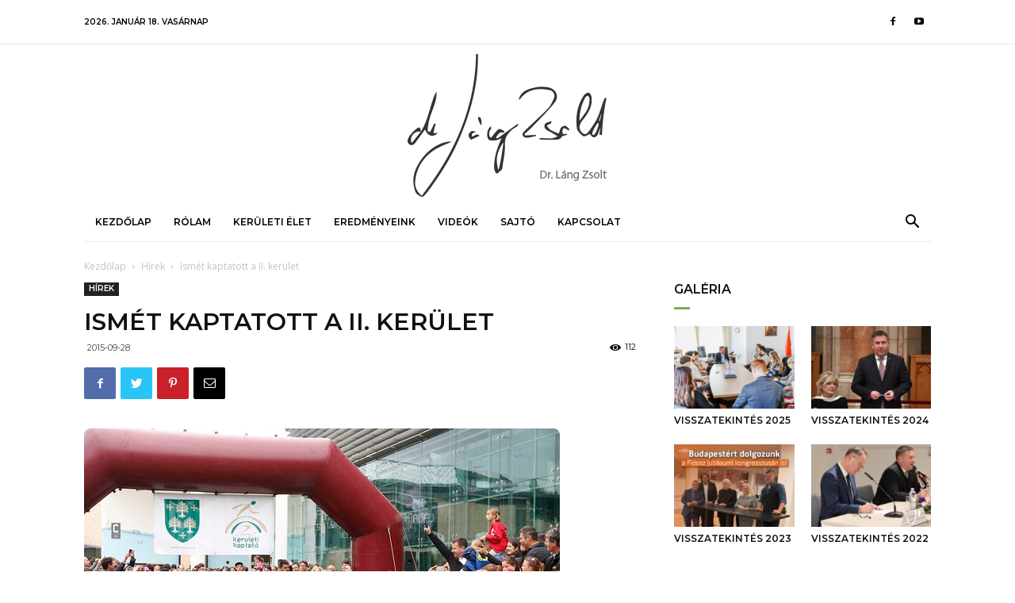

--- FILE ---
content_type: text/html; charset=UTF-8
request_url: https://langzsolt.hu/hirek/ismet-kaptatott-a-ii-kerulet/
body_size: 32377
content:
<!doctype html >
<!--[if IE 8]>    <html class="ie8" lang="en"> <![endif]-->
<!--[if IE 9]>    <html class="ie9" lang="en"> <![endif]-->
<!--[if gt IE 8]><!--> <html lang="hu-HU"> <!--<![endif]-->
<head>
    <title>Ismét kaptatott a II. kerület | Dr. Láng Zsolt</title>
    <meta charset="UTF-8" />
    <meta name="viewport" content="width=device-width, initial-scale=1.0">
    <link rel="pingback" href="https://langzsolt.hu/xmlrpc.php" />
    <meta name='robots' content='max-image-preview:large' />
<link rel="alternate" hreflang="hu" href="https://langzsolt.hu/hirek/ismet-kaptatott-a-ii-kerulet/" />
<meta property="og:image" content="https://langzsolt.hu/wp-content/uploads/2019/08/20150928_kaptato_3.jpg" /><link rel='dns-prefetch' href='//www.google.com' />
<link rel='dns-prefetch' href='//fonts.googleapis.com' />
<link rel="alternate" type="application/rss+xml" title="Dr. Láng Zsolt &raquo; hírcsatorna" href="https://langzsolt.hu/feed/" />
<link rel="alternate" type="application/rss+xml" title="Dr. Láng Zsolt &raquo; hozzászólás hírcsatorna" href="https://langzsolt.hu/comments/feed/" />
<script type="text/javascript">
/* <![CDATA[ */
window._wpemojiSettings = {"baseUrl":"https:\/\/s.w.org\/images\/core\/emoji\/15.0.3\/72x72\/","ext":".png","svgUrl":"https:\/\/s.w.org\/images\/core\/emoji\/15.0.3\/svg\/","svgExt":".svg","source":{"concatemoji":"https:\/\/langzsolt.hu\/wp-includes\/js\/wp-emoji-release.min.js?ver=3d43a48c9d504fbf2509c6959d23890d"}};
/*! This file is auto-generated */
!function(i,n){var o,s,e;function c(e){try{var t={supportTests:e,timestamp:(new Date).valueOf()};sessionStorage.setItem(o,JSON.stringify(t))}catch(e){}}function p(e,t,n){e.clearRect(0,0,e.canvas.width,e.canvas.height),e.fillText(t,0,0);var t=new Uint32Array(e.getImageData(0,0,e.canvas.width,e.canvas.height).data),r=(e.clearRect(0,0,e.canvas.width,e.canvas.height),e.fillText(n,0,0),new Uint32Array(e.getImageData(0,0,e.canvas.width,e.canvas.height).data));return t.every(function(e,t){return e===r[t]})}function u(e,t,n){switch(t){case"flag":return n(e,"\ud83c\udff3\ufe0f\u200d\u26a7\ufe0f","\ud83c\udff3\ufe0f\u200b\u26a7\ufe0f")?!1:!n(e,"\ud83c\uddfa\ud83c\uddf3","\ud83c\uddfa\u200b\ud83c\uddf3")&&!n(e,"\ud83c\udff4\udb40\udc67\udb40\udc62\udb40\udc65\udb40\udc6e\udb40\udc67\udb40\udc7f","\ud83c\udff4\u200b\udb40\udc67\u200b\udb40\udc62\u200b\udb40\udc65\u200b\udb40\udc6e\u200b\udb40\udc67\u200b\udb40\udc7f");case"emoji":return!n(e,"\ud83d\udc26\u200d\u2b1b","\ud83d\udc26\u200b\u2b1b")}return!1}function f(e,t,n){var r="undefined"!=typeof WorkerGlobalScope&&self instanceof WorkerGlobalScope?new OffscreenCanvas(300,150):i.createElement("canvas"),a=r.getContext("2d",{willReadFrequently:!0}),o=(a.textBaseline="top",a.font="600 32px Arial",{});return e.forEach(function(e){o[e]=t(a,e,n)}),o}function t(e){var t=i.createElement("script");t.src=e,t.defer=!0,i.head.appendChild(t)}"undefined"!=typeof Promise&&(o="wpEmojiSettingsSupports",s=["flag","emoji"],n.supports={everything:!0,everythingExceptFlag:!0},e=new Promise(function(e){i.addEventListener("DOMContentLoaded",e,{once:!0})}),new Promise(function(t){var n=function(){try{var e=JSON.parse(sessionStorage.getItem(o));if("object"==typeof e&&"number"==typeof e.timestamp&&(new Date).valueOf()<e.timestamp+604800&&"object"==typeof e.supportTests)return e.supportTests}catch(e){}return null}();if(!n){if("undefined"!=typeof Worker&&"undefined"!=typeof OffscreenCanvas&&"undefined"!=typeof URL&&URL.createObjectURL&&"undefined"!=typeof Blob)try{var e="postMessage("+f.toString()+"("+[JSON.stringify(s),u.toString(),p.toString()].join(",")+"));",r=new Blob([e],{type:"text/javascript"}),a=new Worker(URL.createObjectURL(r),{name:"wpTestEmojiSupports"});return void(a.onmessage=function(e){c(n=e.data),a.terminate(),t(n)})}catch(e){}c(n=f(s,u,p))}t(n)}).then(function(e){for(var t in e)n.supports[t]=e[t],n.supports.everything=n.supports.everything&&n.supports[t],"flag"!==t&&(n.supports.everythingExceptFlag=n.supports.everythingExceptFlag&&n.supports[t]);n.supports.everythingExceptFlag=n.supports.everythingExceptFlag&&!n.supports.flag,n.DOMReady=!1,n.readyCallback=function(){n.DOMReady=!0}}).then(function(){return e}).then(function(){var e;n.supports.everything||(n.readyCallback(),(e=n.source||{}).concatemoji?t(e.concatemoji):e.wpemoji&&e.twemoji&&(t(e.twemoji),t(e.wpemoji)))}))}((window,document),window._wpemojiSettings);
/* ]]> */
</script>

<link rel='stylesheet' id='mec-select2-style-css' href='https://langzsolt.hu/wp-content/plugins/modern-events-calendar-lite/assets/packages/select2/select2.min.css?ver=6.3.0' type='text/css' media='all' />
<link rel='stylesheet' id='mec-font-icons-css' href='https://langzsolt.hu/wp-content/plugins/modern-events-calendar-lite/assets/css/iconfonts.css?ver=3d43a48c9d504fbf2509c6959d23890d' type='text/css' media='all' />
<link rel='stylesheet' id='mec-frontend-style-css' href='https://langzsolt.hu/wp-content/plugins/modern-events-calendar-lite/assets/css/frontend.min.css?ver=6.3.0' type='text/css' media='all' />
<link rel='stylesheet' id='mec-tooltip-style-css' href='https://langzsolt.hu/wp-content/plugins/modern-events-calendar-lite/assets/packages/tooltip/tooltip.css?ver=3d43a48c9d504fbf2509c6959d23890d' type='text/css' media='all' />
<link rel='stylesheet' id='mec-tooltip-shadow-style-css' href='https://langzsolt.hu/wp-content/plugins/modern-events-calendar-lite/assets/packages/tooltip/tooltipster-sideTip-shadow.min.css?ver=3d43a48c9d504fbf2509c6959d23890d' type='text/css' media='all' />
<link rel='stylesheet' id='featherlight-css' href='https://langzsolt.hu/wp-content/plugins/modern-events-calendar-lite/assets/packages/featherlight/featherlight.css?ver=3d43a48c9d504fbf2509c6959d23890d' type='text/css' media='all' />
<link rel='stylesheet' id='mec-google-fonts-css' href='//fonts.googleapis.com/css?family=Montserrat%3A400%2C700%7CRoboto%3A100%2C300%2C400%2C700&#038;ver=3d43a48c9d504fbf2509c6959d23890d' type='text/css' media='all' />
<link rel='stylesheet' id='mec-lity-style-css' href='https://langzsolt.hu/wp-content/plugins/modern-events-calendar-lite/assets/packages/lity/lity.min.css?ver=3d43a48c9d504fbf2509c6959d23890d' type='text/css' media='all' />
<link rel='stylesheet' id='mec-general-calendar-style-css' href='https://langzsolt.hu/wp-content/plugins/modern-events-calendar-lite/assets/css/mec-general-calendar.css?ver=3d43a48c9d504fbf2509c6959d23890d' type='text/css' media='all' />
<style id='wp-emoji-styles-inline-css' type='text/css'>

	img.wp-smiley, img.emoji {
		display: inline !important;
		border: none !important;
		box-shadow: none !important;
		height: 1em !important;
		width: 1em !important;
		margin: 0 0.07em !important;
		vertical-align: -0.1em !important;
		background: none !important;
		padding: 0 !important;
	}
</style>
<link rel='stylesheet' id='wp-block-library-css' href='https://langzsolt.hu/wp-includes/css/dist/block-library/style.min.css?ver=3d43a48c9d504fbf2509c6959d23890d' type='text/css' media='all' />
<style id='classic-theme-styles-inline-css' type='text/css'>
/*! This file is auto-generated */
.wp-block-button__link{color:#fff;background-color:#32373c;border-radius:9999px;box-shadow:none;text-decoration:none;padding:calc(.667em + 2px) calc(1.333em + 2px);font-size:1.125em}.wp-block-file__button{background:#32373c;color:#fff;text-decoration:none}
</style>
<style id='global-styles-inline-css' type='text/css'>
:root{--wp--preset--aspect-ratio--square: 1;--wp--preset--aspect-ratio--4-3: 4/3;--wp--preset--aspect-ratio--3-4: 3/4;--wp--preset--aspect-ratio--3-2: 3/2;--wp--preset--aspect-ratio--2-3: 2/3;--wp--preset--aspect-ratio--16-9: 16/9;--wp--preset--aspect-ratio--9-16: 9/16;--wp--preset--color--black: #000000;--wp--preset--color--cyan-bluish-gray: #abb8c3;--wp--preset--color--white: #ffffff;--wp--preset--color--pale-pink: #f78da7;--wp--preset--color--vivid-red: #cf2e2e;--wp--preset--color--luminous-vivid-orange: #ff6900;--wp--preset--color--luminous-vivid-amber: #fcb900;--wp--preset--color--light-green-cyan: #7bdcb5;--wp--preset--color--vivid-green-cyan: #00d084;--wp--preset--color--pale-cyan-blue: #8ed1fc;--wp--preset--color--vivid-cyan-blue: #0693e3;--wp--preset--color--vivid-purple: #9b51e0;--wp--preset--gradient--vivid-cyan-blue-to-vivid-purple: linear-gradient(135deg,rgba(6,147,227,1) 0%,rgb(155,81,224) 100%);--wp--preset--gradient--light-green-cyan-to-vivid-green-cyan: linear-gradient(135deg,rgb(122,220,180) 0%,rgb(0,208,130) 100%);--wp--preset--gradient--luminous-vivid-amber-to-luminous-vivid-orange: linear-gradient(135deg,rgba(252,185,0,1) 0%,rgba(255,105,0,1) 100%);--wp--preset--gradient--luminous-vivid-orange-to-vivid-red: linear-gradient(135deg,rgba(255,105,0,1) 0%,rgb(207,46,46) 100%);--wp--preset--gradient--very-light-gray-to-cyan-bluish-gray: linear-gradient(135deg,rgb(238,238,238) 0%,rgb(169,184,195) 100%);--wp--preset--gradient--cool-to-warm-spectrum: linear-gradient(135deg,rgb(74,234,220) 0%,rgb(151,120,209) 20%,rgb(207,42,186) 40%,rgb(238,44,130) 60%,rgb(251,105,98) 80%,rgb(254,248,76) 100%);--wp--preset--gradient--blush-light-purple: linear-gradient(135deg,rgb(255,206,236) 0%,rgb(152,150,240) 100%);--wp--preset--gradient--blush-bordeaux: linear-gradient(135deg,rgb(254,205,165) 0%,rgb(254,45,45) 50%,rgb(107,0,62) 100%);--wp--preset--gradient--luminous-dusk: linear-gradient(135deg,rgb(255,203,112) 0%,rgb(199,81,192) 50%,rgb(65,88,208) 100%);--wp--preset--gradient--pale-ocean: linear-gradient(135deg,rgb(255,245,203) 0%,rgb(182,227,212) 50%,rgb(51,167,181) 100%);--wp--preset--gradient--electric-grass: linear-gradient(135deg,rgb(202,248,128) 0%,rgb(113,206,126) 100%);--wp--preset--gradient--midnight: linear-gradient(135deg,rgb(2,3,129) 0%,rgb(40,116,252) 100%);--wp--preset--font-size--small: 11px;--wp--preset--font-size--medium: 20px;--wp--preset--font-size--large: 32px;--wp--preset--font-size--x-large: 42px;--wp--preset--font-size--regular: 15px;--wp--preset--font-size--larger: 50px;--wp--preset--spacing--20: 0.44rem;--wp--preset--spacing--30: 0.67rem;--wp--preset--spacing--40: 1rem;--wp--preset--spacing--50: 1.5rem;--wp--preset--spacing--60: 2.25rem;--wp--preset--spacing--70: 3.38rem;--wp--preset--spacing--80: 5.06rem;--wp--preset--shadow--natural: 6px 6px 9px rgba(0, 0, 0, 0.2);--wp--preset--shadow--deep: 12px 12px 50px rgba(0, 0, 0, 0.4);--wp--preset--shadow--sharp: 6px 6px 0px rgba(0, 0, 0, 0.2);--wp--preset--shadow--outlined: 6px 6px 0px -3px rgba(255, 255, 255, 1), 6px 6px rgba(0, 0, 0, 1);--wp--preset--shadow--crisp: 6px 6px 0px rgba(0, 0, 0, 1);}:where(.is-layout-flex){gap: 0.5em;}:where(.is-layout-grid){gap: 0.5em;}body .is-layout-flex{display: flex;}.is-layout-flex{flex-wrap: wrap;align-items: center;}.is-layout-flex > :is(*, div){margin: 0;}body .is-layout-grid{display: grid;}.is-layout-grid > :is(*, div){margin: 0;}:where(.wp-block-columns.is-layout-flex){gap: 2em;}:where(.wp-block-columns.is-layout-grid){gap: 2em;}:where(.wp-block-post-template.is-layout-flex){gap: 1.25em;}:where(.wp-block-post-template.is-layout-grid){gap: 1.25em;}.has-black-color{color: var(--wp--preset--color--black) !important;}.has-cyan-bluish-gray-color{color: var(--wp--preset--color--cyan-bluish-gray) !important;}.has-white-color{color: var(--wp--preset--color--white) !important;}.has-pale-pink-color{color: var(--wp--preset--color--pale-pink) !important;}.has-vivid-red-color{color: var(--wp--preset--color--vivid-red) !important;}.has-luminous-vivid-orange-color{color: var(--wp--preset--color--luminous-vivid-orange) !important;}.has-luminous-vivid-amber-color{color: var(--wp--preset--color--luminous-vivid-amber) !important;}.has-light-green-cyan-color{color: var(--wp--preset--color--light-green-cyan) !important;}.has-vivid-green-cyan-color{color: var(--wp--preset--color--vivid-green-cyan) !important;}.has-pale-cyan-blue-color{color: var(--wp--preset--color--pale-cyan-blue) !important;}.has-vivid-cyan-blue-color{color: var(--wp--preset--color--vivid-cyan-blue) !important;}.has-vivid-purple-color{color: var(--wp--preset--color--vivid-purple) !important;}.has-black-background-color{background-color: var(--wp--preset--color--black) !important;}.has-cyan-bluish-gray-background-color{background-color: var(--wp--preset--color--cyan-bluish-gray) !important;}.has-white-background-color{background-color: var(--wp--preset--color--white) !important;}.has-pale-pink-background-color{background-color: var(--wp--preset--color--pale-pink) !important;}.has-vivid-red-background-color{background-color: var(--wp--preset--color--vivid-red) !important;}.has-luminous-vivid-orange-background-color{background-color: var(--wp--preset--color--luminous-vivid-orange) !important;}.has-luminous-vivid-amber-background-color{background-color: var(--wp--preset--color--luminous-vivid-amber) !important;}.has-light-green-cyan-background-color{background-color: var(--wp--preset--color--light-green-cyan) !important;}.has-vivid-green-cyan-background-color{background-color: var(--wp--preset--color--vivid-green-cyan) !important;}.has-pale-cyan-blue-background-color{background-color: var(--wp--preset--color--pale-cyan-blue) !important;}.has-vivid-cyan-blue-background-color{background-color: var(--wp--preset--color--vivid-cyan-blue) !important;}.has-vivid-purple-background-color{background-color: var(--wp--preset--color--vivid-purple) !important;}.has-black-border-color{border-color: var(--wp--preset--color--black) !important;}.has-cyan-bluish-gray-border-color{border-color: var(--wp--preset--color--cyan-bluish-gray) !important;}.has-white-border-color{border-color: var(--wp--preset--color--white) !important;}.has-pale-pink-border-color{border-color: var(--wp--preset--color--pale-pink) !important;}.has-vivid-red-border-color{border-color: var(--wp--preset--color--vivid-red) !important;}.has-luminous-vivid-orange-border-color{border-color: var(--wp--preset--color--luminous-vivid-orange) !important;}.has-luminous-vivid-amber-border-color{border-color: var(--wp--preset--color--luminous-vivid-amber) !important;}.has-light-green-cyan-border-color{border-color: var(--wp--preset--color--light-green-cyan) !important;}.has-vivid-green-cyan-border-color{border-color: var(--wp--preset--color--vivid-green-cyan) !important;}.has-pale-cyan-blue-border-color{border-color: var(--wp--preset--color--pale-cyan-blue) !important;}.has-vivid-cyan-blue-border-color{border-color: var(--wp--preset--color--vivid-cyan-blue) !important;}.has-vivid-purple-border-color{border-color: var(--wp--preset--color--vivid-purple) !important;}.has-vivid-cyan-blue-to-vivid-purple-gradient-background{background: var(--wp--preset--gradient--vivid-cyan-blue-to-vivid-purple) !important;}.has-light-green-cyan-to-vivid-green-cyan-gradient-background{background: var(--wp--preset--gradient--light-green-cyan-to-vivid-green-cyan) !important;}.has-luminous-vivid-amber-to-luminous-vivid-orange-gradient-background{background: var(--wp--preset--gradient--luminous-vivid-amber-to-luminous-vivid-orange) !important;}.has-luminous-vivid-orange-to-vivid-red-gradient-background{background: var(--wp--preset--gradient--luminous-vivid-orange-to-vivid-red) !important;}.has-very-light-gray-to-cyan-bluish-gray-gradient-background{background: var(--wp--preset--gradient--very-light-gray-to-cyan-bluish-gray) !important;}.has-cool-to-warm-spectrum-gradient-background{background: var(--wp--preset--gradient--cool-to-warm-spectrum) !important;}.has-blush-light-purple-gradient-background{background: var(--wp--preset--gradient--blush-light-purple) !important;}.has-blush-bordeaux-gradient-background{background: var(--wp--preset--gradient--blush-bordeaux) !important;}.has-luminous-dusk-gradient-background{background: var(--wp--preset--gradient--luminous-dusk) !important;}.has-pale-ocean-gradient-background{background: var(--wp--preset--gradient--pale-ocean) !important;}.has-electric-grass-gradient-background{background: var(--wp--preset--gradient--electric-grass) !important;}.has-midnight-gradient-background{background: var(--wp--preset--gradient--midnight) !important;}.has-small-font-size{font-size: var(--wp--preset--font-size--small) !important;}.has-medium-font-size{font-size: var(--wp--preset--font-size--medium) !important;}.has-large-font-size{font-size: var(--wp--preset--font-size--large) !important;}.has-x-large-font-size{font-size: var(--wp--preset--font-size--x-large) !important;}
:where(.wp-block-post-template.is-layout-flex){gap: 1.25em;}:where(.wp-block-post-template.is-layout-grid){gap: 1.25em;}
:where(.wp-block-columns.is-layout-flex){gap: 2em;}:where(.wp-block-columns.is-layout-grid){gap: 2em;}
:root :where(.wp-block-pullquote){font-size: 1.5em;line-height: 1.6;}
</style>
<link rel='stylesheet' id='contact-form-7-css' href='https://langzsolt.hu/wp-content/plugins/contact-form-7/includes/css/styles.css?ver=5.5.5' type='text/css' media='all' />
<link rel='stylesheet' id='yop-public-css' href='https://langzsolt.hu/wp-content/plugins/yop-poll/public/assets/css/yop-poll-public-6.3.7.css?ver=3d43a48c9d504fbf2509c6959d23890d' type='text/css' media='all' />
<link rel='stylesheet' id='td-plugin-multi-purpose-css' href='https://langzsolt.hu/wp-content/plugins/td-composer/td-multi-purpose/style.css?ver=61179afdbbd6a8d8c8a7f82ae3fcd87d' type='text/css' media='all' />
<link rel='stylesheet' id='google-fonts-style-css' href='https://fonts.googleapis.com/css?family=Montserrat%3A400%2C500%2C600%2C700%7COpen+Sans%3A300italic%2C400%2C400italic%2C600%2C600italic%2C700%2C500%7CRoboto%3A300%2C400%2C400italic%2C500%2C500italic%2C700%2C900%2C600&#038;ver=9.7.3' type='text/css' media='all' />
<link rel='stylesheet' id='td-theme-css' href='https://langzsolt.hu/wp-content/themes/Newspaper/style.css?ver=9.7.3' type='text/css' media='all' />
<style id='td-theme-inline-css' type='text/css'>
    
        @media (max-width: 767px) {
            .td-header-desktop-wrap {
                display: none;
            }
        }
        @media (min-width: 767px) {
            .td-header-mobile-wrap {
                display: none;
            }
        }
    
	
</style>
<link rel='stylesheet' id='td-theme-child-css' href='https://langzsolt.hu/wp-content/themes/Newspaper-child/style.css?ver=9.7.3c' type='text/css' media='all' />
<link rel='stylesheet' id='td-legacy-framework-front-style-css' href='https://langzsolt.hu/wp-content/plugins/td-composer/legacy/Newspaper/assets/css/td_legacy_main.css?ver=61179afdbbd6a8d8c8a7f82ae3fcd87d' type='text/css' media='all' />
<link rel='stylesheet' id='td-theme-demo-style-css' href='https://langzsolt.hu/wp-content/plugins/td-composer/legacy/Newspaper/includes/demos/blog_lifestyle/demo_style.css?ver=9.7.3' type='text/css' media='all' />
<link rel='stylesheet' id='tdb_front_style-css' href='https://langzsolt.hu/wp-content/plugins/td-cloud-library/assets/css/tdb_less_front.css?ver=d158fac1e2f85794ec26781eb2a38fd9' type='text/css' media='all' />
<script type="text/javascript" src="https://langzsolt.hu/wp-includes/js/jquery/jquery.min.js?ver=3.7.1" id="jquery-core-js"></script>
<script type="text/javascript" src="https://langzsolt.hu/wp-includes/js/jquery/jquery-migrate.min.js?ver=3.4.1" id="jquery-migrate-js"></script>
<script type="text/javascript" src="https://langzsolt.hu/wp-content/plugins/modern-events-calendar-lite/assets/js/mec-general-calendar.js?ver=6.3.0" id="mec-general-calendar-script-js"></script>
<script type="text/javascript" id="mec-frontend-script-js-extra">
/* <![CDATA[ */
var mecdata = {"day":"day","days":"Nap","hour":"hour","hours":"\u00f3ra","minute":"minute","minutes":"perc","second":"second","seconds":"m\u00e1sodperc","elementor_edit_mode":"no","recapcha_key":"","ajax_url":"https:\/\/langzsolt.hu\/wp-admin\/admin-ajax.php","fes_nonce":"581a5177ec","current_year":"2026","current_month":"01","datepicker_format":"yy-mm-dd"};
/* ]]> */
</script>
<script type="text/javascript" src="https://langzsolt.hu/wp-content/plugins/modern-events-calendar-lite/assets/js/frontend.js?ver=6.3.0" id="mec-frontend-script-js"></script>
<script type="text/javascript" src="https://langzsolt.hu/wp-content/plugins/modern-events-calendar-lite/assets/js/events.js?ver=6.3.0" id="mec-events-script-js"></script>
<script type="text/javascript" id="yop-public-js-extra">
/* <![CDATA[ */
var objectL10n = {"yopPollParams":{"urlParams":{"ajax":"https:\/\/langzsolt.hu\/wp-admin\/admin-ajax.php","wpLogin":"https:\/\/langzsolt.hu\/wp-login.php?redirect_to=https%3A%2F%2Flangzsolt.hu%2Fwp-admin%2Fadmin-ajax.php%3Faction%3Dyop_poll_record_wordpress_vote"},"apiParams":{"reCaptcha":{"siteKey":""},"reCaptchaV2Invisible":{"siteKey":""},"reCaptchaV3":{"siteKey":""},"hCaptcha":{"siteKey":""}},"captchaParams":{"imgPath":"https:\/\/langzsolt.hu\/wp-content\/plugins\/yop-poll\/public\/assets\/img\/","url":"https:\/\/langzsolt.hu\/wp-content\/plugins\/yop-poll\/app.php","accessibilityAlt":"Sound icon","accessibilityTitle":"Accessibility option: listen to a question and answer it!","accessibilityDescription":"Type below the <strong>answer<\/strong> to what you hear. Numbers or words:","explanation":"Click or touch the <strong>ANSWER<\/strong>","refreshAlt":"Refresh\/reload icon","refreshTitle":"Refresh\/reload: get new images and accessibility option!"},"voteParams":{"invalidPoll":"Invalid Poll","noAnswersSelected":"Nem lett v\u00e1lasz megjel\u00f6lve","minAnswersRequired":"At least {min_answers_allowed} answer(s) required","maxAnswersRequired":"A max of {max_answers_allowed} answer(s) accepted","noAnswerForOther":"No other answer entered","noValueForCustomField":"{custom_field_name} is required","consentNotChecked":"You must agree to our terms and conditions","noCaptchaSelected":"Captcha is required","thankYou":"Thank you for your vote"},"resultsParams":{"singleVote":"szavazat","multipleVotes":"szavazat","singleAnswer":"answer","multipleAnswers":"answers"}}};
/* ]]> */
</script>
<script type="text/javascript" src="https://langzsolt.hu/wp-content/plugins/yop-poll/public/assets/js/yop-poll-public-6.3.7.min.js?ver=3d43a48c9d504fbf2509c6959d23890d" id="yop-public-js"></script>
<link rel="https://api.w.org/" href="https://langzsolt.hu/wp-json/" /><link rel="alternate" title="JSON" type="application/json" href="https://langzsolt.hu/wp-json/wp/v2/posts/2928" /><link rel="EditURI" type="application/rsd+xml" title="RSD" href="https://langzsolt.hu/xmlrpc.php?rsd" />

<link rel="canonical" href="https://langzsolt.hu/hirek/ismet-kaptatott-a-ii-kerulet/" />
<link rel='shortlink' href='https://langzsolt.hu/?p=2928' />
<link rel="alternate" title="oEmbed (JSON)" type="application/json+oembed" href="https://langzsolt.hu/wp-json/oembed/1.0/embed?url=https%3A%2F%2Flangzsolt.hu%2Fhirek%2Fismet-kaptatott-a-ii-kerulet%2F" />
<link rel="alternate" title="oEmbed (XML)" type="text/xml+oembed" href="https://langzsolt.hu/wp-json/oembed/1.0/embed?url=https%3A%2F%2Flangzsolt.hu%2Fhirek%2Fismet-kaptatott-a-ii-kerulet%2F&#038;format=xml" />
<meta name="generator" content="WPML ver:4.2.7.1 stt:23;" />
<!--[if lt IE 9]><script src="https://cdnjs.cloudflare.com/ajax/libs/html5shiv/3.7.3/html5shiv.js"></script><![endif]-->
        <script>
        window.tdb_globals = {"wpRestNonce":"e9916606d6","wpRestUrl":"https:\/\/langzsolt.hu\/wp-json\/","permalinkStructure":"\/%category%\/%postname%\/","isAjax":false,"isAdminBarShowing":false,"autoloadScrollPercent":50,"origPostEditUrl":null};
    </script>
    			<script>
				window.tdwGlobal = {"adminUrl":"https:\/\/langzsolt.hu\/wp-admin\/","wpRestNonce":"e9916606d6","wpRestUrl":"https:\/\/langzsolt.hu\/wp-json\/","permalinkStructure":"\/%category%\/%postname%\/"};
			</script>
			
<!-- JS generated by theme -->

<script>
    
    

	    var tdBlocksArray = []; //here we store all the items for the current page

	    //td_block class - each ajax block uses a object of this class for requests
	    function tdBlock() {
		    this.id = '';
		    this.block_type = 1; //block type id (1-234 etc)
		    this.atts = '';
		    this.td_column_number = '';
		    this.td_current_page = 1; //
		    this.post_count = 0; //from wp
		    this.found_posts = 0; //from wp
		    this.max_num_pages = 0; //from wp
		    this.td_filter_value = ''; //current live filter value
		    this.is_ajax_running = false;
		    this.td_user_action = ''; // load more or infinite loader (used by the animation)
		    this.header_color = '';
		    this.ajax_pagination_infinite_stop = ''; //show load more at page x
	    }


        // td_js_generator - mini detector
        (function(){
            var htmlTag = document.getElementsByTagName("html")[0];

	        if ( navigator.userAgent.indexOf("MSIE 10.0") > -1 ) {
                htmlTag.className += ' ie10';
            }

            if ( !!navigator.userAgent.match(/Trident.*rv\:11\./) ) {
                htmlTag.className += ' ie11';
            }

	        if ( navigator.userAgent.indexOf("Edge") > -1 ) {
                htmlTag.className += ' ieEdge';
            }

            if ( /(iPad|iPhone|iPod)/g.test(navigator.userAgent) ) {
                htmlTag.className += ' td-md-is-ios';
            }

            var user_agent = navigator.userAgent.toLowerCase();
            if ( user_agent.indexOf("android") > -1 ) {
                htmlTag.className += ' td-md-is-android';
            }

            if ( -1 !== navigator.userAgent.indexOf('Mac OS X')  ) {
                htmlTag.className += ' td-md-is-os-x';
            }

            if ( /chrom(e|ium)/.test(navigator.userAgent.toLowerCase()) ) {
               htmlTag.className += ' td-md-is-chrome';
            }

            if ( -1 !== navigator.userAgent.indexOf('Firefox') ) {
                htmlTag.className += ' td-md-is-firefox';
            }

            if ( -1 !== navigator.userAgent.indexOf('Safari') && -1 === navigator.userAgent.indexOf('Chrome') ) {
                htmlTag.className += ' td-md-is-safari';
            }

            if( -1 !== navigator.userAgent.indexOf('IEMobile') ){
                htmlTag.className += ' td-md-is-iemobile';
            }

        })();




        var tdLocalCache = {};

        ( function () {
            "use strict";

            tdLocalCache = {
                data: {},
                remove: function (resource_id) {
                    delete tdLocalCache.data[resource_id];
                },
                exist: function (resource_id) {
                    return tdLocalCache.data.hasOwnProperty(resource_id) && tdLocalCache.data[resource_id] !== null;
                },
                get: function (resource_id) {
                    return tdLocalCache.data[resource_id];
                },
                set: function (resource_id, cachedData) {
                    tdLocalCache.remove(resource_id);
                    tdLocalCache.data[resource_id] = cachedData;
                }
            };
        })();

    
    
var td_viewport_interval_list=[{"limitBottom":767,"sidebarWidth":228},{"limitBottom":1018,"sidebarWidth":300},{"limitBottom":1140,"sidebarWidth":324}];
var tdc_is_installed="yes";
var td_ajax_url="https:\/\/langzsolt.hu\/wp-admin\/admin-ajax.php?td_theme_name=Newspaper&v=9.7.3";
var td_get_template_directory_uri="https:\/\/langzsolt.hu\/wp-content\/plugins\/td-composer\/legacy\/common";
var tds_snap_menu="snap";
var tds_logo_on_sticky="";
var tds_header_style="9";
var td_please_wait="Please wait...";
var td_email_user_pass_incorrect="User or password incorrect!";
var td_email_user_incorrect="Email or username incorrect!";
var td_email_incorrect="Email incorrect!";
var tds_more_articles_on_post_enable="";
var tds_more_articles_on_post_time_to_wait="";
var tds_more_articles_on_post_pages_distance_from_top=0;
var tds_theme_color_site_wide="#85a658";
var tds_smart_sidebar="enabled";
var tdThemeName="Newspaper";
var td_magnific_popup_translation_tPrev="Previous (Left arrow key)";
var td_magnific_popup_translation_tNext="Next (Right arrow key)";
var td_magnific_popup_translation_tCounter="%curr% \/ %total%";
var td_magnific_popup_translation_ajax_tError="The content from %url% could not be loaded.";
var td_magnific_popup_translation_image_tError="The image #%curr% could not be loaded.";
var tdBlockNonce="7b8a5793d6";
var tdDateNamesI18n={"month_names":["janu\u00e1r","febru\u00e1r","m\u00e1rcius","\u00e1prilis","m\u00e1jus","j\u00fanius","j\u00falius","augusztus","szeptember","okt\u00f3ber","november","december"],"month_names_short":["jan","febr","m\u00e1rc","\u00e1pr","m\u00e1j","j\u00fan","j\u00fal","aug","szept","okt","nov","dec"],"day_names":["vas\u00e1rnap","h\u00e9tf\u0151","kedd","szerda","cs\u00fct\u00f6rt\u00f6k","p\u00e9ntek","szombat"],"day_names_short":["vas","h\u00e9t","ked","sze","cs\u00fc","p\u00e9n","szo"]};
var td_ad_background_click_link="";
var td_ad_background_click_target="";
</script>


<!-- Header style compiled by theme -->

<style>
    
.td-header-wrap .black-menu .sf-menu > .current-menu-item > a,
    .td-header-wrap .black-menu .sf-menu > .current-menu-ancestor > a,
    .td-header-wrap .black-menu .sf-menu > .current-category-ancestor > a,
    .td-header-wrap .black-menu .sf-menu > li > a:hover,
    .td-header-wrap .black-menu .sf-menu > .sfHover > a,
    .td-header-style-12 .td-header-menu-wrap-full,
    .sf-menu > .current-menu-item > a:after,
    .sf-menu > .current-menu-ancestor > a:after,
    .sf-menu > .current-category-ancestor > a:after,
    .sf-menu > li:hover > a:after,
    .sf-menu > .sfHover > a:after,
    .td-header-style-12 .td-affix,
    .header-search-wrap .td-drop-down-search:after,
    .header-search-wrap .td-drop-down-search .btn:hover,
    input[type=submit]:hover,
    .td-read-more a,
    .td-post-category:hover,
    .td-grid-style-1.td-hover-1 .td-big-grid-post:hover .td-post-category,
    .td-grid-style-5.td-hover-1 .td-big-grid-post:hover .td-post-category,
    .td_top_authors .td-active .td-author-post-count,
    .td_top_authors .td-active .td-author-comments-count,
    .td_top_authors .td_mod_wrap:hover .td-author-post-count,
    .td_top_authors .td_mod_wrap:hover .td-author-comments-count,
    .td-404-sub-sub-title a:hover,
    .td-search-form-widget .wpb_button:hover,
    .td-rating-bar-wrap div,
    .td_category_template_3 .td-current-sub-category,
    .dropcap,
    .td_wrapper_video_playlist .td_video_controls_playlist_wrapper,
    .wpb_default,
    .wpb_default:hover,
    .td-left-smart-list:hover,
    .td-right-smart-list:hover,
    .woocommerce-checkout .woocommerce input.button:hover,
    .woocommerce-page .woocommerce a.button:hover,
    .woocommerce-account div.woocommerce .button:hover,
    #bbpress-forums button:hover,
    .bbp_widget_login .button:hover,
    .td-footer-wrapper .td-post-category,
    .td-footer-wrapper .widget_product_search input[type="submit"]:hover,
    .woocommerce .product a.button:hover,
    .woocommerce .product #respond input#submit:hover,
    .woocommerce .checkout input#place_order:hover,
    .woocommerce .woocommerce.widget .button:hover,
    .single-product .product .summary .cart .button:hover,
    .woocommerce-cart .woocommerce table.cart .button:hover,
    .woocommerce-cart .woocommerce .shipping-calculator-form .button:hover,
    .td-next-prev-wrap a:hover,
    .td-load-more-wrap a:hover,
    .td-post-small-box a:hover,
    .page-nav .current,
    .page-nav:first-child > div,
    .td_category_template_8 .td-category-header .td-category a.td-current-sub-category,
    .td_category_template_4 .td-category-siblings .td-category a:hover,
    #bbpress-forums .bbp-pagination .current,
    #bbpress-forums #bbp-single-user-details #bbp-user-navigation li.current a,
    .td-theme-slider:hover .slide-meta-cat a,
    a.vc_btn-black:hover,
    .td-trending-now-wrapper:hover .td-trending-now-title,
    .td-scroll-up,
    .td-smart-list-button:hover,
    .td-weather-information:before,
    .td-weather-week:before,
    .td_block_exchange .td-exchange-header:before,
    .td_block_big_grid_9.td-grid-style-1 .td-post-category,
    .td_block_big_grid_9.td-grid-style-5 .td-post-category,
    .td-grid-style-6.td-hover-1 .td-module-thumb:after,
    .td-pulldown-syle-2 .td-subcat-dropdown ul:after,
    .td_block_template_9 .td-block-title:after,
    .td_block_template_15 .td-block-title:before,
    div.wpforms-container .wpforms-form div.wpforms-submit-container button[type=submit] {
        background-color: #85a658;
    }

    .td_block_template_4 .td-related-title .td-cur-simple-item:before {
        border-color: #85a658 transparent transparent transparent !important;
    }

    .woocommerce .woocommerce-message .button:hover,
    .woocommerce .woocommerce-error .button:hover,
    .woocommerce .woocommerce-info .button:hover {
        background-color: #85a658 !important;
    }
    
    
    .td_block_template_4 .td-related-title .td-cur-simple-item,
    .td_block_template_3 .td-related-title .td-cur-simple-item,
    .td_block_template_9 .td-related-title:after {
        background-color: #85a658;
    }

    .woocommerce .product .onsale,
    .woocommerce.widget .ui-slider .ui-slider-handle {
        background: none #85a658;
    }

    .woocommerce.widget.widget_layered_nav_filters ul li a {
        background: none repeat scroll 0 0 #85a658 !important;
    }

    a,
    cite a:hover,
    .td_mega_menu_sub_cats .cur-sub-cat,
    .td-mega-span h3 a:hover,
    .td_mod_mega_menu:hover .entry-title a,
    .header-search-wrap .result-msg a:hover,
    .td-header-top-menu .td-drop-down-search .td_module_wrap:hover .entry-title a,
    .td-header-top-menu .td-icon-search:hover,
    .td-header-wrap .result-msg a:hover,
    .top-header-menu li a:hover,
    .top-header-menu .current-menu-item > a,
    .top-header-menu .current-menu-ancestor > a,
    .top-header-menu .current-category-ancestor > a,
    .td-social-icon-wrap > a:hover,
    .td-header-sp-top-widget .td-social-icon-wrap a:hover,
    .td-page-content blockquote p,
    .td-post-content blockquote p,
    .mce-content-body blockquote p,
    .comment-content blockquote p,
    .wpb_text_column blockquote p,
    .td_block_text_with_title blockquote p,
    .td_module_wrap:hover .entry-title a,
    .td-subcat-filter .td-subcat-list a:hover,
    .td-subcat-filter .td-subcat-dropdown a:hover,
    .td_quote_on_blocks,
    .dropcap2,
    .dropcap3,
    .td_top_authors .td-active .td-authors-name a,
    .td_top_authors .td_mod_wrap:hover .td-authors-name a,
    .td-post-next-prev-content a:hover,
    .author-box-wrap .td-author-social a:hover,
    .td-author-name a:hover,
    .td-author-url a:hover,
    .td_mod_related_posts:hover h3 > a,
    .td-post-template-11 .td-related-title .td-related-left:hover,
    .td-post-template-11 .td-related-title .td-related-right:hover,
    .td-post-template-11 .td-related-title .td-cur-simple-item,
    .td-post-template-11 .td_block_related_posts .td-next-prev-wrap a:hover,
    .comment-reply-link:hover,
    .logged-in-as a:hover,
    #cancel-comment-reply-link:hover,
    .td-search-query,
    .td-category-header .td-pulldown-category-filter-link:hover,
    .td-category-siblings .td-subcat-dropdown a:hover,
    .td-category-siblings .td-subcat-dropdown a.td-current-sub-category,
    .widget a:hover,
    .td_wp_recentcomments a:hover,
    .archive .widget_archive .current,
    .archive .widget_archive .current a,
    .widget_calendar tfoot a:hover,
    .woocommerce a.added_to_cart:hover,
    .woocommerce-account .woocommerce-MyAccount-navigation a:hover,
    #bbpress-forums li.bbp-header .bbp-reply-content span a:hover,
    #bbpress-forums .bbp-forum-freshness a:hover,
    #bbpress-forums .bbp-topic-freshness a:hover,
    #bbpress-forums .bbp-forums-list li a:hover,
    #bbpress-forums .bbp-forum-title:hover,
    #bbpress-forums .bbp-topic-permalink:hover,
    #bbpress-forums .bbp-topic-started-by a:hover,
    #bbpress-forums .bbp-topic-started-in a:hover,
    #bbpress-forums .bbp-body .super-sticky li.bbp-topic-title .bbp-topic-permalink,
    #bbpress-forums .bbp-body .sticky li.bbp-topic-title .bbp-topic-permalink,
    .widget_display_replies .bbp-author-name,
    .widget_display_topics .bbp-author-name,
    .footer-text-wrap .footer-email-wrap a,
    .td-subfooter-menu li a:hover,
    .footer-social-wrap a:hover,
    a.vc_btn-black:hover,
    .td-smart-list-dropdown-wrap .td-smart-list-button:hover,
    .td_module_17 .td-read-more a:hover,
    .td_module_18 .td-read-more a:hover,
    .td_module_19 .td-post-author-name a:hover,
    .td-instagram-user a,
    .td-pulldown-syle-2 .td-subcat-dropdown:hover .td-subcat-more span,
    .td-pulldown-syle-2 .td-subcat-dropdown:hover .td-subcat-more i,
    .td-pulldown-syle-3 .td-subcat-dropdown:hover .td-subcat-more span,
    .td-pulldown-syle-3 .td-subcat-dropdown:hover .td-subcat-more i,
    .td-block-title-wrap .td-wrapper-pulldown-filter .td-pulldown-filter-display-option:hover,
    .td-block-title-wrap .td-wrapper-pulldown-filter .td-pulldown-filter-display-option:hover i,
    .td-block-title-wrap .td-wrapper-pulldown-filter .td-pulldown-filter-link:hover,
    .td-block-title-wrap .td-wrapper-pulldown-filter .td-pulldown-filter-item .td-cur-simple-item,
    .td_block_template_2 .td-related-title .td-cur-simple-item,
    .td_block_template_5 .td-related-title .td-cur-simple-item,
    .td_block_template_6 .td-related-title .td-cur-simple-item,
    .td_block_template_7 .td-related-title .td-cur-simple-item,
    .td_block_template_8 .td-related-title .td-cur-simple-item,
    .td_block_template_9 .td-related-title .td-cur-simple-item,
    .td_block_template_10 .td-related-title .td-cur-simple-item,
    .td_block_template_11 .td-related-title .td-cur-simple-item,
    .td_block_template_12 .td-related-title .td-cur-simple-item,
    .td_block_template_13 .td-related-title .td-cur-simple-item,
    .td_block_template_14 .td-related-title .td-cur-simple-item,
    .td_block_template_15 .td-related-title .td-cur-simple-item,
    .td_block_template_16 .td-related-title .td-cur-simple-item,
    .td_block_template_17 .td-related-title .td-cur-simple-item,
    .td-theme-wrap .sf-menu ul .td-menu-item > a:hover,
    .td-theme-wrap .sf-menu ul .sfHover > a,
    .td-theme-wrap .sf-menu ul .current-menu-ancestor > a,
    .td-theme-wrap .sf-menu ul .current-category-ancestor > a,
    .td-theme-wrap .sf-menu ul .current-menu-item > a,
    .td_outlined_btn,
     .td_block_categories_tags .td-ct-item:hover {
        color: #85a658;
    }

    a.vc_btn-black.vc_btn_square_outlined:hover,
    a.vc_btn-black.vc_btn_outlined:hover,
    .td-mega-menu-page .wpb_content_element ul li a:hover,
    .td-theme-wrap .td-aj-search-results .td_module_wrap:hover .entry-title a,
    .td-theme-wrap .header-search-wrap .result-msg a:hover {
        color: #85a658 !important;
    }

    .td-next-prev-wrap a:hover,
    .td-load-more-wrap a:hover,
    .td-post-small-box a:hover,
    .page-nav .current,
    .page-nav:first-child > div,
    .td_category_template_8 .td-category-header .td-category a.td-current-sub-category,
    .td_category_template_4 .td-category-siblings .td-category a:hover,
    #bbpress-forums .bbp-pagination .current,
    .post .td_quote_box,
    .page .td_quote_box,
    a.vc_btn-black:hover,
    .td_block_template_5 .td-block-title > *,
    .td_outlined_btn {
        border-color: #85a658;
    }

    .td_wrapper_video_playlist .td_video_currently_playing:after {
        border-color: #85a658 !important;
    }

    .header-search-wrap .td-drop-down-search:before {
        border-color: transparent transparent #85a658 transparent;
    }

    .block-title > span,
    .block-title > a,
    .block-title > label,
    .widgettitle,
    .widgettitle:after,
    .td-trending-now-title,
    .td-trending-now-wrapper:hover .td-trending-now-title,
    .wpb_tabs li.ui-tabs-active a,
    .wpb_tabs li:hover a,
    .vc_tta-container .vc_tta-color-grey.vc_tta-tabs-position-top.vc_tta-style-classic .vc_tta-tabs-container .vc_tta-tab.vc_active > a,
    .vc_tta-container .vc_tta-color-grey.vc_tta-tabs-position-top.vc_tta-style-classic .vc_tta-tabs-container .vc_tta-tab:hover > a,
    .td_block_template_1 .td-related-title .td-cur-simple-item,
    .woocommerce .product .products h2:not(.woocommerce-loop-product__title),
    .td-subcat-filter .td-subcat-dropdown:hover .td-subcat-more, 
    .td_3D_btn,
    .td_shadow_btn,
    .td_default_btn,
    .td_round_btn, 
    .td_outlined_btn:hover {
    	background-color: #85a658;
    }

    .woocommerce div.product .woocommerce-tabs ul.tabs li.active {
    	background-color: #85a658 !important;
    }

    .block-title,
    .td_block_template_1 .td-related-title,
    .wpb_tabs .wpb_tabs_nav,
    .vc_tta-container .vc_tta-color-grey.vc_tta-tabs-position-top.vc_tta-style-classic .vc_tta-tabs-container,
    .woocommerce div.product .woocommerce-tabs ul.tabs:before {
        border-color: #85a658;
    }
    .td_block_wrap .td-subcat-item a.td-cur-simple-item {
	    color: #85a658;
	}


    
    .td-grid-style-4 .entry-title
    {
        background-color: rgba(133, 166, 88, 0.7);
    }

    
    .td-header-wrap .td-header-top-menu-full,
    .td-header-wrap .top-header-menu .sub-menu {
        background-color: #ffffff;
    }
    .td-header-style-8 .td-header-top-menu-full {
        background-color: transparent;
    }
    .td-header-style-8 .td-header-top-menu-full .td-header-top-menu {
        background-color: #ffffff;
        padding-left: 15px;
        padding-right: 15px;
    }

    .td-header-wrap .td-header-top-menu-full .td-header-top-menu,
    .td-header-wrap .td-header-top-menu-full {
        border-bottom: none;
    }


    
    .td-theme-wrap .header-search-wrap .td-drop-down-search .btn:hover {
        background-color: #d89686;
    }
    .td-theme-wrap .td-aj-search-results .td_module_wrap:hover .entry-title a,
    .td-theme-wrap .header-search-wrap .result-msg a:hover {
        color: #d89686 !important;
    }

    
    @media (max-width: 767px) {
        body .td-header-wrap .td-header-main-menu {
            background-color: #ffffff !important;
        }
    }


    
    @media (max-width: 767px) {
        body #td-top-mobile-toggle i,
        .td-header-wrap .header-search-wrap .td-icon-search {
            color: #000000 !important;
        }
    }

    
    .td-menu-background:before,
    .td-search-background:before {
        background: rgba(255,255,255,0.8);
        background: -moz-linear-gradient(top, rgba(255,255,255,0.8) 0%, rgba(255,255,255,0.95) 100%);
        background: -webkit-gradient(left top, left bottom, color-stop(0%, rgba(255,255,255,0.8)), color-stop(100%, rgba(255,255,255,0.95)));
        background: -webkit-linear-gradient(top, rgba(255,255,255,0.8) 0%, rgba(255,255,255,0.95) 100%);
        background: -o-linear-gradient(top, rgba(255,255,255,0.8) 0%, rgba(255,255,255,0.95) 100%);
        background: -ms-linear-gradient(top, rgba(255,255,255,0.8) 0%, rgba(255,255,255,0.95) 100%);
        background: linear-gradient(to bottom, rgba(255,255,255,0.8) 0%, rgba(255,255,255,0.95) 100%);
        filter: progid:DXImageTransform.Microsoft.gradient( startColorstr='rgba(255,255,255,0.8)', endColorstr='rgba(255,255,255,0.95)', GradientType=0 );
    }

    
    .td-mobile-content .current-menu-item > a,
    .td-mobile-content .current-menu-ancestor > a,
    .td-mobile-content .current-category-ancestor > a,
    #td-mobile-nav .td-menu-login-section a:hover,
    #td-mobile-nav .td-register-section a:hover,
    #td-mobile-nav .td-menu-socials-wrap a:hover i,
    .td-search-close a:hover i {
        color: #85a658;
    }

    
    #td-mobile-nav .td-register-section .td-login-button,
    .td-search-wrap-mob .result-msg a {
        color: #222222;
    }



    
    .td-mobile-content li a,
    .td-mobile-content .td-icon-menu-right,
    .td-mobile-content .sub-menu .td-icon-menu-right,
    #td-mobile-nav .td-menu-login-section a,
    #td-mobile-nav .td-menu-logout a,
    #td-mobile-nav .td-menu-socials-wrap .td-icon-font,
    .td-mobile-close .td-icon-close-mobile,
    .td-search-close .td-icon-close-mobile,
    .td-search-wrap-mob,
    .td-search-wrap-mob #td-header-search-mob,
    #td-mobile-nav .td-register-section,
    #td-mobile-nav .td-register-section .td-login-input,
    #td-mobile-nav label,
    #td-mobile-nav .td-register-section i,
    #td-mobile-nav .td-register-section a,
    #td-mobile-nav .td_display_err,
    .td-search-wrap-mob .td_module_wrap .entry-title a,
    .td-search-wrap-mob .td_module_wrap:hover .entry-title a,
    .td-search-wrap-mob .td-post-date {
        color: #000000;
    }
    .td-search-wrap-mob .td-search-input:before,
    .td-search-wrap-mob .td-search-input:after,
    #td-mobile-nav .td-menu-login-section .td-menu-login span {
        background-color: #000000;
    }

    #td-mobile-nav .td-register-section .td-login-input {
        border-bottom-color: #000000 !important;
    }


    
    .mfp-content .td-login-button {
        color: #222222;
    }
    
    .mfp-content .td-login-button:active,
    .mfp-content .td-login-button:hover {
        background-color: #ff7777;
    }
    
    .mfp-content .td-login-button:active,
    .mfp-content .td-login-button:hover {
        color: #222222;
    }
    
    .white-popup-block:after {
        background: rgba(188,103,127,0.84);
        background: -moz-linear-gradient(45deg, rgba(188,103,127,0.84) 0%, #edb493 100%);
        background: -webkit-gradient(left bottom, right top, color-stop(0%, rgba(188,103,127,0.84)), color-stop(100%, #edb493));
        background: -webkit-linear-gradient(45deg, rgba(188,103,127,0.84) 0%, #edb493 100%);
        background: -o-linear-gradient(45deg, rgba(188,103,127,0.84) 0%, #edb493 100%);
        background: -ms-linear-gradient(45deg, rgba(188,103,127,0.84) 0%, #edb493 100%);
        background: linear-gradient(45deg, rgba(188,103,127,0.84) 0%, #edb493 100%);
        filter: progid:DXImageTransform.Microsoft.gradient( startColorstr='rgba(188,103,127,0.84)', endColorstr='#edb493', GradientType=0 );
    }


    
    .top-header-menu > li > a,
    .td-weather-top-widget .td-weather-now .td-big-degrees,
    .td-weather-top-widget .td-weather-header .td-weather-city,
    .td-header-sp-top-menu .td_data_time {
        font-family:Montserrat;
	font-size:10px;
	line-height:54px;
	font-weight:600;
	text-transform:uppercase;
	
    }
    
    .top-header-menu .menu-item-has-children li a {
    	font-family:Montserrat;
	font-size:10px;
	font-weight:600;
	text-transform:uppercase;
	
    }
    
    ul.sf-menu > .td-menu-item > a,
    .td-theme-wrap .td-header-menu-social {
        font-family:Montserrat;
	font-size:12px;
	font-weight:600;
	text-transform:uppercase;
	
    }
    
    .sf-menu ul .td-menu-item a {
        font-family:Montserrat;
	font-size:10px;
	font-weight:600;
	text-transform:uppercase;
	
    }
	
    .td_mod_mega_menu .item-details a {
        font-family:Montserrat;
	font-size:12px;
	font-weight:bold;
	
    }
    
    .td_mega_menu_sub_cats .block-mega-child-cats a {
        font-family:Montserrat;
	font-size:12px;
	font-weight:600;
	text-transform:uppercase;
	
    }
    
    .td-mobile-content .td-mobile-main-menu > li > a {
        font-size:16px;
	font-weight:600;
	text-transform:uppercase;
	
    }
    
    .td-mobile-content .sub-menu a {
        font-size:14px;
	font-weight:600;
	text-transform:uppercase;
	
    }
    
    .block-title > span,
    .block-title > a,
    .widgettitle,
    .td-trending-now-title,
    .wpb_tabs li a,
    .vc_tta-container .vc_tta-color-grey.vc_tta-tabs-position-top.vc_tta-style-classic .vc_tta-tabs-container .vc_tta-tab > a,
    .td-theme-wrap .td-related-title a,
    .woocommerce div.product .woocommerce-tabs ul.tabs li a,
    .woocommerce .product .products h2:not(.woocommerce-loop-product__title),
    .td-theme-wrap .td-block-title {
        font-family:Montserrat;
	font-size:16px;
	font-weight:600;
	text-transform:uppercase;
	
    }
    
    .td_module_wrap .td-post-author-name a {
        font-family:Montserrat;
	
    }
    
    .td-post-date .entry-date {
        font-family:Montserrat;
	
    }
    
    .td-module-comments a,
    .td-post-views span,
    .td-post-comments a {
        font-family:Montserrat;
	
    }
    
    .td-big-grid-meta .td-post-category,
    .td_module_wrap .td-post-category,
    .td-module-image .td-post-category {
        font-family:Montserrat;
	
    }
    
    .td-subcat-filter .td-subcat-dropdown a,
    .td-subcat-filter .td-subcat-list a,
    .td-subcat-filter .td-subcat-dropdown span {
        font-family:Montserrat;
	
    }
    
    .td-excerpt,
    .td_module_14 .td-excerpt {
        font-family:Montserrat;
	
    }


	
	.td_module_wrap .td-module-title {
		font-family:Montserrat;
	
	}
     
    .td_module_1 .td-module-title {
    	font-weight:600;
	text-transform:uppercase;
	
    }
    
    .td_module_2 .td-module-title {
    	font-size:15px;
	font-weight:600;
	text-transform:uppercase;
	
    }
    
    .td_module_3 .td-module-title {
    	font-weight:600;
	text-transform:uppercase;
	
    }
    
    .td_module_4 .td-module-title {
    	font-weight:600;
	text-transform:uppercase;
	
    }
    
    .td_module_5 .td-module-title {
    	font-weight:600;
	text-transform:uppercase;
	
    }
    
    .td_module_6 .td-module-title {
    	font-weight:600;
	text-transform:uppercase;
	
    }
    
    .td_module_7 .td-module-title {
    	font-weight:600;
	text-transform:uppercase;
	
    }
    
    .td_module_8 .td-module-title {
    	font-weight:600;
	text-transform:uppercase;
	
    }
    
    .td_module_9 .td-module-title {
    	font-weight:600;
	text-transform:uppercase;
	
    }
    
    .td_module_10 .td-module-title {
    	font-weight:600;
	text-transform:uppercase;
	
    }
    
    .td_module_11 .td-module-title {
    	font-weight:600;
	text-transform:uppercase;
	
    }
    
    .td_module_12 .td-module-title {
    	font-weight:600;
	text-transform:uppercase;
	
    }
    
    .td_module_13 .td-module-title {
    	font-weight:600;
	text-transform:uppercase;
	
    }
    
    .td_module_14 .td-module-title {
    	font-weight:600;
	text-transform:uppercase;
	
    }
    
    .td_module_15 .entry-title {
    	font-weight:600;
	text-transform:uppercase;
	
    }
    
    .td_module_16 .td-module-title {
    	font-weight:600;
	text-transform:uppercase;
	
    }
    
    .td_module_17 .td-module-title {
    	font-weight:600;
	text-transform:uppercase;
	
    }
    
    .td_module_18 .td-module-title {
    	font-weight:600;
	text-transform:uppercase;
	
    }
    
    .td_module_19 .td-module-title {
    	font-weight:600;
	text-transform:uppercase;
	
    }




	
	.td_block_trending_now .entry-title,
	.td-theme-slider .td-module-title,
    .td-big-grid-post .entry-title {
		font-family:Montserrat;
	
	}
    
    .td_module_mx4 .td-module-title {
    	font-size:12px;
	line-height:16px;
	font-weight:600;
	text-transform:uppercase;
	
    }
    
	#td-mobile-nav,
	#td-mobile-nav .wpb_button,
	.td-search-wrap-mob {
		font-family:Montserrat;
	
	}


	
	.post .td-post-header .entry-title {
		font-family:Montserrat;
	
	}
    
    .td-post-template-default .td-post-header .entry-title {
        font-family:Montserrat;
	font-size:30px;
	line-height:35px;
	font-weight:600;
	text-transform:uppercase;
	
    }
    
    .td-post-content p,
    .td-post-content {
        font-family:Montserrat;
	
    }
    
    .post .td-category a {
        font-family:Montserrat;
	font-weight:600;
	text-transform:uppercase;
	
    }
    
    .post header .td-post-author-name,
    .post header .td-post-author-name a {
        font-family:Montserrat;
	
    }
    
    .post header .td-post-date .entry-date {
        font-family:Montserrat;
	
    }
    
    .post header .td-post-views span,
    .post header .td-post-comments {
        font-family:Montserrat;
	
    }
    
    .post .td-post-source-tags a,
    .post .td-post-source-tags span {
        font-family:Montserrat;
	
    }
    
    .td-page-title,
    .woocommerce-page .page-title,
    .td-category-title-holder .td-page-title {
    	font-family:Montserrat;
	font-size:30px;
	line-height:35px;
	font-weight:600;
	text-transform:uppercase;
	
    }
    
    .td-page-content p,
    .td-page-content li,
    .td-page-content .td_block_text_with_title,
    .woocommerce-page .page-description > p,
    .wpb_text_column p {
    	font-family:Montserrat;
	
    }
    
    .td-page-content h1,
    .wpb_text_column h1 {
    	font-weight:600;
	text-transform:uppercase;
	
    }
    
    .td-page-content h2,
    .wpb_text_column h2 {
    	font-weight:600;
	text-transform:uppercase;
	
    }
    
    .td-page-content h3,
    .wpb_text_column h3 {
    	font-weight:600;
	text-transform:uppercase;
	
    }
    
    .td-page-content h4,
    .wpb_text_column h4 {
    	font-weight:600;
	text-transform:uppercase;
	
    }
    
    .td-page-content h5,
    .wpb_text_column h5 {
    	font-weight:600;
	text-transform:uppercase;
	
    }
    
    .td-page-content h6,
    .wpb_text_column h6 {
    	font-weight:600;
	text-transform:uppercase;
	
    }




    
    body, p {
    	font-family:Montserrat;
	
    }




    
    .top-header-menu > li,
    .td-header-sp-top-menu,
    #td-outer-wrap .td-header-sp-top-widget .td-search-btns-wrap,
    #td-outer-wrap .td-header-sp-top-widget .td-social-icon-wrap {
        line-height: 54px;
    }
</style>

<!-- Global site tag (gtag.js) - Google Analytics -->
<script async src="https://www.googletagmanager.com/gtag/js?id=UA-146347103-1"></script>
<script>
  window.dataLayer = window.dataLayer || [];
  function gtag(){dataLayer.push(arguments);}
  gtag('js', new Date());

  gtag('config', 'UA-146347103-1');
</script>



<script type="application/ld+json">
    {
        "@context": "http://schema.org",
        "@type": "BreadcrumbList",
        "itemListElement": [
            {
                "@type": "ListItem",
                "position": 1,
                "item": {
                    "@type": "WebSite",
                    "@id": "https://langzsolt.hu/",
                    "name": "Kezdőlap"
                }
            },
            {
                "@type": "ListItem",
                "position": 2,
                    "item": {
                    "@type": "WebPage",
                    "@id": "https://langzsolt.hu/category/hirek/",
                    "name": "Hírek"
                }
            }
            ,{
                "@type": "ListItem",
                "position": 3,
                    "item": {
                    "@type": "WebPage",
                    "@id": "https://langzsolt.hu/hirek/ismet-kaptatott-a-ii-kerulet/",
                    "name": "Ismét kaptatott a II. kerület"                                
                }
            }    
        ]
    }
</script>

<!-- Button style compiled by theme -->

<style>
    .tdm-menu-active-style3 .tdm-header.td-header-wrap .sf-menu > .current-category-ancestor > a,
                .tdm-menu-active-style3 .tdm-header.td-header-wrap .sf-menu > .current-menu-ancestor > a,
                .tdm-menu-active-style3 .tdm-header.td-header-wrap .sf-menu > .current-menu-item > a,
                .tdm-menu-active-style3 .tdm-header.td-header-wrap .sf-menu > .sfHover > a,
                .tdm-menu-active-style3 .tdm-header.td-header-wrap .sf-menu > li > a:hover,
                .tdm_block_column_content:hover .tdm-col-content-title-url .tdm-title,
                .tds-button2 .tdm-btn-text,
                .tds-button2 i,
                .tds-button5:hover .tdm-btn-text,
                .tds-button5:hover i,
                .tds-button6 .tdm-btn-text,
                .tds-button6 i,
                .tdm_block_list .tdm-list-item i,
                .tdm_block_pricing .tdm-pricing-feature i,
                .tdm-social-item i {
                  color: #85a658;
                }
                .tdm-menu-active-style5 .td-header-menu-wrap .sf-menu > .current-menu-item > a,
                .tdm-menu-active-style5 .td-header-menu-wrap .sf-menu > .current-menu-ancestor > a,
                .tdm-menu-active-style5 .td-header-menu-wrap .sf-menu > .current-category-ancestor > a,
                .tdm-menu-active-style5 .td-header-menu-wrap .sf-menu > li > a:hover,
                .tdm-menu-active-style5 .td-header-menu-wrap .sf-menu > .sfHover > a,
                .tds-button1,
                .tds-button6:after,
                .tds-title2 .tdm-title-line:after,
                .tds-title3 .tdm-title-line:after,
                .tdm_block_pricing.tdm-pricing-featured:before,
                .tdm_block_pricing.tds_pricing2_block.tdm-pricing-featured .tdm-pricing-header,
                .tds-progress-bar1 .tdm-progress-bar:after,
                .tds-progress-bar2 .tdm-progress-bar:after,
                .tds-social3 .tdm-social-item {
                  background-color: #85a658;
                }
                .tdm-menu-active-style4 .tdm-header .sf-menu > .current-menu-item > a,
                .tdm-menu-active-style4 .tdm-header .sf-menu > .current-menu-ancestor > a,
                .tdm-menu-active-style4 .tdm-header .sf-menu > .current-category-ancestor > a,
                .tdm-menu-active-style4 .tdm-header .sf-menu > li > a:hover,
                .tdm-menu-active-style4 .tdm-header .sf-menu > .sfHover > a,
                .tds-button2:before,
                .tds-button6:before,
                .tds-progress-bar3 .tdm-progress-bar:after {
                  border-color: #85a658;
                }
                .tdm-btn-style1 {
					background-color: #85a658;
				}
				.tdm-btn-style2:before {
				    border-color: #85a658;
				}
				.tdm-btn-style2 {
				    color: #85a658;
				}
				.tdm-btn-style3 {
				    -webkit-box-shadow: 0 2px 16px #85a658;
                    -moz-box-shadow: 0 2px 16px #85a658;
                    box-shadow: 0 2px 16px #85a658;
				}
				.tdm-btn-style3:hover {
				    -webkit-box-shadow: 0 4px 26px #85a658;
                    -moz-box-shadow: 0 4px 26px #85a658;
                    box-shadow: 0 4px 26px #85a658;
				}
				
				
                .tdm-header-style-1.td-header-wrap .td-header-top-menu-full,
                .tdm-header-style-1.td-header-wrap .top-header-menu .sub-menu,
                .tdm-header-style-2.td-header-wrap .td-header-top-menu-full,
                .tdm-header-style-2.td-header-wrap .top-header-menu .sub-menu,
                .tdm-header-style-3.td-header-wrap .td-header-top-menu-full,
                .tdm-header-style-3.td-header-wrap .top-header-menu .sub-menu{
                    background-color: #ffffff;
                }
</style>

<style type="text/css">.mec-wrap, .mec-wrap div:not([class^="elementor-"]), .lity-container, .mec-wrap h1, .mec-wrap h2, .mec-wrap h3, .mec-wrap h4, .mec-wrap h5, .mec-wrap h6, .entry-content .mec-wrap h1, .entry-content .mec-wrap h2, .entry-content .mec-wrap h3, .entry-content .mec-wrap h4, .entry-content .mec-wrap h5, .entry-content .mec-wrap h6, .mec-wrap .mec-totalcal-box input[type="submit"], .mec-wrap .mec-totalcal-box .mec-totalcal-view span, .mec-agenda-event-title a, .lity-content .mec-events-meta-group-booking select, .lity-content .mec-book-ticket-variation h5, .lity-content .mec-events-meta-group-booking input[type="number"], .lity-content .mec-events-meta-group-booking input[type="text"], .lity-content .mec-events-meta-group-booking input[type="email"],.mec-organizer-item a, .mec-single-event .mec-events-meta-group-booking ul.mec-book-tickets-container li.mec-book-ticket-container label { font-family: "Montserrat", -apple-system, BlinkMacSystemFont, "Segoe UI", Roboto, sans-serif;}.mec-event-content p, .mec-search-bar-result .mec-event-detail{ font-family: Roboto, sans-serif;} .mec-wrap .mec-totalcal-box input, .mec-wrap .mec-totalcal-box select, .mec-checkboxes-search .mec-searchbar-category-wrap, .mec-wrap .mec-totalcal-box .mec-totalcal-view span { font-family: "Roboto", Helvetica, Arial, sans-serif; }.mec-event-grid-modern .event-grid-modern-head .mec-event-day, .mec-event-list-minimal .mec-time-details, .mec-event-list-minimal .mec-event-detail, .mec-event-list-modern .mec-event-detail, .mec-event-grid-minimal .mec-time-details, .mec-event-grid-minimal .mec-event-detail, .mec-event-grid-simple .mec-event-detail, .mec-event-cover-modern .mec-event-place, .mec-event-cover-clean .mec-event-place, .mec-calendar .mec-event-article .mec-localtime-details div, .mec-calendar .mec-event-article .mec-event-detail, .mec-calendar.mec-calendar-daily .mec-calendar-d-top h2, .mec-calendar.mec-calendar-daily .mec-calendar-d-top h3, .mec-toggle-item-col .mec-event-day, .mec-weather-summary-temp { font-family: "Roboto", sans-serif; } .mec-fes-form, .mec-fes-list, .mec-fes-form input, .mec-event-date .mec-tooltip .box, .mec-event-status .mec-tooltip .box, .ui-datepicker.ui-widget, .mec-fes-form button[type="submit"].mec-fes-sub-button, .mec-wrap .mec-timeline-events-container p, .mec-wrap .mec-timeline-events-container h4, .mec-wrap .mec-timeline-events-container div, .mec-wrap .mec-timeline-events-container a, .mec-wrap .mec-timeline-events-container span { font-family: -apple-system, BlinkMacSystemFont, "Segoe UI", Roboto, sans-serif !important; }.mec-event-grid-minimal .mec-modal-booking-button:hover, .mec-events-timeline-wrap .mec-organizer-item a, .mec-events-timeline-wrap .mec-organizer-item:after, .mec-events-timeline-wrap .mec-shortcode-organizers i, .mec-timeline-event .mec-modal-booking-button, .mec-wrap .mec-map-lightbox-wp.mec-event-list-classic .mec-event-date, .mec-timetable-t2-col .mec-modal-booking-button:hover, .mec-event-container-classic .mec-modal-booking-button:hover, .mec-calendar-events-side .mec-modal-booking-button:hover, .mec-event-grid-yearly  .mec-modal-booking-button, .mec-events-agenda .mec-modal-booking-button, .mec-event-grid-simple .mec-modal-booking-button, .mec-event-list-minimal  .mec-modal-booking-button:hover, .mec-timeline-month-divider,  .mec-wrap.colorskin-custom .mec-totalcal-box .mec-totalcal-view span:hover,.mec-wrap.colorskin-custom .mec-calendar.mec-event-calendar-classic .mec-selected-day,.mec-wrap.colorskin-custom .mec-color, .mec-wrap.colorskin-custom .mec-event-sharing-wrap .mec-event-sharing > li:hover a, .mec-wrap.colorskin-custom .mec-color-hover:hover, .mec-wrap.colorskin-custom .mec-color-before *:before ,.mec-wrap.colorskin-custom .mec-widget .mec-event-grid-classic.owl-carousel .owl-nav i,.mec-wrap.colorskin-custom .mec-event-list-classic a.magicmore:hover,.mec-wrap.colorskin-custom .mec-event-grid-simple:hover .mec-event-title,.mec-wrap.colorskin-custom .mec-single-event .mec-event-meta dd.mec-events-event-categories:before,.mec-wrap.colorskin-custom .mec-single-event-date:before,.mec-wrap.colorskin-custom .mec-single-event-time:before,.mec-wrap.colorskin-custom .mec-events-meta-group.mec-events-meta-group-venue:before,.mec-wrap.colorskin-custom .mec-calendar .mec-calendar-side .mec-previous-month i,.mec-wrap.colorskin-custom .mec-calendar .mec-calendar-side .mec-next-month:hover,.mec-wrap.colorskin-custom .mec-calendar .mec-calendar-side .mec-previous-month:hover,.mec-wrap.colorskin-custom .mec-calendar .mec-calendar-side .mec-next-month:hover,.mec-wrap.colorskin-custom .mec-calendar.mec-event-calendar-classic dt.mec-selected-day:hover,.mec-wrap.colorskin-custom .mec-infowindow-wp h5 a:hover, .colorskin-custom .mec-events-meta-group-countdown .mec-end-counts h3,.mec-calendar .mec-calendar-side .mec-next-month i,.mec-wrap .mec-totalcal-box i,.mec-calendar .mec-event-article .mec-event-title a:hover,.mec-attendees-list-details .mec-attendee-profile-link a:hover,.mec-wrap.colorskin-custom .mec-next-event-details li i, .mec-next-event-details i:before, .mec-marker-infowindow-wp .mec-marker-infowindow-count, .mec-next-event-details a,.mec-wrap.colorskin-custom .mec-events-masonry-cats a.mec-masonry-cat-selected,.lity .mec-color,.lity .mec-color-before :before,.lity .mec-color-hover:hover,.lity .mec-wrap .mec-color,.lity .mec-wrap .mec-color-before :before,.lity .mec-wrap .mec-color-hover:hover,.leaflet-popup-content .mec-color,.leaflet-popup-content .mec-color-before :before,.leaflet-popup-content .mec-color-hover:hover,.leaflet-popup-content .mec-wrap .mec-color,.leaflet-popup-content .mec-wrap .mec-color-before :before,.leaflet-popup-content .mec-wrap .mec-color-hover:hover, .mec-calendar.mec-calendar-daily .mec-calendar-d-table .mec-daily-view-day.mec-daily-view-day-active.mec-color, .mec-map-boxshow div .mec-map-view-event-detail.mec-event-detail i,.mec-map-boxshow div .mec-map-view-event-detail.mec-event-detail:hover,.mec-map-boxshow .mec-color,.mec-map-boxshow .mec-color-before :before,.mec-map-boxshow .mec-color-hover:hover,.mec-map-boxshow .mec-wrap .mec-color,.mec-map-boxshow .mec-wrap .mec-color-before :before,.mec-map-boxshow .mec-wrap .mec-color-hover:hover, .mec-choosen-time-message, .mec-booking-calendar-month-navigation .mec-next-month:hover, .mec-booking-calendar-month-navigation .mec-previous-month:hover, .mec-yearly-view-wrap .mec-agenda-event-title a:hover, .mec-yearly-view-wrap .mec-yearly-title-sec .mec-next-year i, .mec-yearly-view-wrap .mec-yearly-title-sec .mec-previous-year i, .mec-yearly-view-wrap .mec-yearly-title-sec .mec-next-year:hover, .mec-yearly-view-wrap .mec-yearly-title-sec .mec-previous-year:hover, .mec-av-spot .mec-av-spot-head .mec-av-spot-box span, .mec-wrap.colorskin-custom .mec-calendar .mec-calendar-side .mec-previous-month:hover .mec-load-month-link, .mec-wrap.colorskin-custom .mec-calendar .mec-calendar-side .mec-next-month:hover .mec-load-month-link, .mec-yearly-view-wrap .mec-yearly-title-sec .mec-previous-year:hover .mec-load-month-link, .mec-yearly-view-wrap .mec-yearly-title-sec .mec-next-year:hover .mec-load-month-link, .mec-skin-list-events-container .mec-data-fields-tooltip .mec-data-fields-tooltip-box ul .mec-event-data-field-item a, .mec-booking-shortcode .mec-event-ticket-name, .mec-booking-shortcode .mec-event-ticket-price, .mec-booking-shortcode .mec-ticket-variation-name, .mec-booking-shortcode .mec-ticket-variation-price, .mec-booking-shortcode label, .mec-booking-shortcode .nice-select, .mec-booking-shortcode input, .mec-booking-shortcode span.mec-book-price-detail-description, .mec-booking-shortcode .mec-ticket-name, .mec-booking-shortcode label.wn-checkbox-label, .mec-wrap.mec-cart table tr td a {color: #85a658}.mec-skin-carousel-container .mec-event-footer-carousel-type3 .mec-modal-booking-button:hover, .mec-wrap.colorskin-custom .mec-event-sharing .mec-event-share:hover .event-sharing-icon,.mec-wrap.colorskin-custom .mec-event-grid-clean .mec-event-date,.mec-wrap.colorskin-custom .mec-event-list-modern .mec-event-sharing > li:hover a i,.mec-wrap.colorskin-custom .mec-event-list-modern .mec-event-sharing .mec-event-share:hover .mec-event-sharing-icon,.mec-wrap.colorskin-custom .mec-event-list-modern .mec-event-sharing li:hover a i,.mec-wrap.colorskin-custom .mec-calendar:not(.mec-event-calendar-classic) .mec-selected-day,.mec-wrap.colorskin-custom .mec-calendar .mec-selected-day:hover,.mec-wrap.colorskin-custom .mec-calendar .mec-calendar-row  dt.mec-has-event:hover,.mec-wrap.colorskin-custom .mec-calendar .mec-has-event:after, .mec-wrap.colorskin-custom .mec-bg-color, .mec-wrap.colorskin-custom .mec-bg-color-hover:hover, .colorskin-custom .mec-event-sharing-wrap:hover > li, .mec-wrap.colorskin-custom .mec-totalcal-box .mec-totalcal-view span.mec-totalcalview-selected,.mec-wrap .flip-clock-wrapper ul li a div div.inn,.mec-wrap .mec-totalcal-box .mec-totalcal-view span.mec-totalcalview-selected,.event-carousel-type1-head .mec-event-date-carousel,.mec-event-countdown-style3 .mec-event-date,#wrap .mec-wrap article.mec-event-countdown-style1,.mec-event-countdown-style1 .mec-event-countdown-part3 a.mec-event-button,.mec-wrap .mec-event-countdown-style2,.mec-map-get-direction-btn-cnt input[type="submit"],.mec-booking button,span.mec-marker-wrap,.mec-wrap.colorskin-custom .mec-timeline-events-container .mec-timeline-event-date:before, .mec-has-event-for-booking.mec-active .mec-calendar-novel-selected-day, .mec-booking-tooltip.multiple-time .mec-booking-calendar-date.mec-active, .mec-booking-tooltip.multiple-time .mec-booking-calendar-date:hover, .mec-ongoing-normal-label, .mec-calendar .mec-has-event:after, .mec-event-list-modern .mec-event-sharing li:hover .telegram{background-color: #85a658;}.mec-booking-tooltip.multiple-time .mec-booking-calendar-date:hover, .mec-calendar-day.mec-active .mec-booking-tooltip.multiple-time .mec-booking-calendar-date.mec-active{ background-color: #85a658;}.mec-skin-carousel-container .mec-event-footer-carousel-type3 .mec-modal-booking-button:hover, .mec-timeline-month-divider, .mec-wrap.colorskin-custom .mec-single-event .mec-speakers-details ul li .mec-speaker-avatar a:hover img,.mec-wrap.colorskin-custom .mec-event-list-modern .mec-event-sharing > li:hover a i,.mec-wrap.colorskin-custom .mec-event-list-modern .mec-event-sharing .mec-event-share:hover .mec-event-sharing-icon,.mec-wrap.colorskin-custom .mec-event-list-standard .mec-month-divider span:before,.mec-wrap.colorskin-custom .mec-single-event .mec-social-single:before,.mec-wrap.colorskin-custom .mec-single-event .mec-frontbox-title:before,.mec-wrap.colorskin-custom .mec-calendar .mec-calendar-events-side .mec-table-side-day, .mec-wrap.colorskin-custom .mec-border-color, .mec-wrap.colorskin-custom .mec-border-color-hover:hover, .colorskin-custom .mec-single-event .mec-frontbox-title:before, .colorskin-custom .mec-single-event .mec-wrap-checkout h4:before, .colorskin-custom .mec-single-event .mec-events-meta-group-booking form > h4:before, .mec-wrap.colorskin-custom .mec-totalcal-box .mec-totalcal-view span.mec-totalcalview-selected,.mec-wrap .mec-totalcal-box .mec-totalcal-view span.mec-totalcalview-selected,.event-carousel-type1-head .mec-event-date-carousel:after,.mec-wrap.colorskin-custom .mec-events-masonry-cats a.mec-masonry-cat-selected, .mec-marker-infowindow-wp .mec-marker-infowindow-count, .mec-wrap.colorskin-custom .mec-events-masonry-cats a:hover, .mec-has-event-for-booking .mec-calendar-novel-selected-day, .mec-booking-tooltip.multiple-time .mec-booking-calendar-date.mec-active, .mec-booking-tooltip.multiple-time .mec-booking-calendar-date:hover, .mec-virtual-event-history h3:before, .mec-booking-tooltip.multiple-time .mec-booking-calendar-date:hover, .mec-calendar-day.mec-active .mec-booking-tooltip.multiple-time .mec-booking-calendar-date.mec-active, .mec-rsvp-form-box form > h4:before, .mec-wrap .mec-box-title::before, .mec-box-title::before  {border-color: #85a658;}.mec-wrap.colorskin-custom .mec-event-countdown-style3 .mec-event-date:after,.mec-wrap.colorskin-custom .mec-month-divider span:before, .mec-calendar.mec-event-container-simple dl dt.mec-selected-day, .mec-calendar.mec-event-container-simple dl dt.mec-selected-day:hover{border-bottom-color:#85a658;}.mec-wrap.colorskin-custom  article.mec-event-countdown-style1 .mec-event-countdown-part2:after{border-color: transparent transparent transparent #85a658;}.mec-wrap.colorskin-custom .mec-box-shadow-color { box-shadow: 0 4px 22px -7px #85a658;}.mec-events-timeline-wrap .mec-shortcode-organizers, .mec-timeline-event .mec-modal-booking-button, .mec-events-timeline-wrap:before, .mec-wrap.colorskin-custom .mec-timeline-event-local-time, .mec-wrap.colorskin-custom .mec-timeline-event-time ,.mec-wrap.colorskin-custom .mec-timeline-event-location,.mec-choosen-time-message { background: rgba(133,166,88,.11);}.mec-wrap.colorskin-custom .mec-timeline-events-container .mec-timeline-event-date:after{ background: rgba(133,166,88,.3);}.mec-booking-shortcode button { box-shadow: 0 2px 2px rgba(133 166 88 / 27%);}.mec-booking-shortcode button.mec-book-form-back-button{ background-color: rgba(133 166 88 / 40%);}.mec-events-meta-group-booking-shortcode{ background: rgba(133,166,88,.14);}.mec-booking-shortcode label.wn-checkbox-label, .mec-booking-shortcode .nice-select,.mec-booking-shortcode input, .mec-booking-shortcode .mec-book-form-gateway-label input[type=radio]:before, .mec-booking-shortcode input[type=radio]:checked:before, .mec-booking-shortcode ul.mec-book-price-details li, .mec-booking-shortcode ul.mec-book-price-details{ border-color: rgba(133 166 88 / 27%) !important;}.mec-booking-shortcode input::-webkit-input-placeholder,.mec-booking-shortcode textarea::-webkit-input-placeholder{color: #85a658}.mec-booking-shortcode input::-moz-placeholder,.mec-booking-shortcode textarea::-moz-placeholder{color: #85a658}.mec-booking-shortcode input:-ms-input-placeholder,.mec-booking-shortcode textarea:-ms-input-placeholder {color: #85a658}.mec-booking-shortcode input:-moz-placeholder,.mec-booking-shortcode textarea:-moz-placeholder {color: #85a658}.mec-booking-shortcode label.wn-checkbox-label:after, .mec-booking-shortcode label.wn-checkbox-label:before, .mec-booking-shortcode input[type=radio]:checked:after{background-color: #85a658}@media only screen and (min-width: 1281px) {.mec-container,body [id*="mec_skin_"].mec-fluent-wrap {width: 1068px !important;max-width: 1068px !important;}}@media only screen and (min-width: 1600px) {.mec-container,body [id*="mec_skin_"].mec-fluent-wrap {width: 1068px !important;max-width: 1068px !important;}}</style><style type="text/css">/* hover fix*/
.mec-calendar-day.mec-selected-day:hover, .mec-calendar-day.mec-has-event:hover a{color:#fff!important;}

.mec-table-side-title { text-transform: capitalize; }
.mec-table-side-day{ font-size:16px!important; }
.mec-calendar .mec-calendar-table-head dt{ text-transform: none; }
.mec-calendar.mec-event-calendar-classic dl dt { text-align:center; }
.mec-widget .mec-calendar .mec-has-event:after {
    left: 50%;
    margin-left: -2px;
}

.mec-single-modern .mec-single-event-bar>div dd{ padding:0; margin-left:34px; }

.mec-calendar.mec-event-calendar-classic .mec-calendar-events-sec .mec-event-article:hover {
    padding-left: 8px;
}

.mec-single-event .mec-event-content {
    padding: 30px 0;
    margin-bottom: 0!important;
}

.mec-wrap .mec-single-title {
    margin-top: 30px;
    margin-bottom: 30px;
    font-weight: 600;
    font-size: 24px;
    text-transform: uppercase;
    line-height: initial;
    padding-top: 0!important;
}

@media screen and (min-width: 768px){
.mec-modal-wrap{    min-width: 600px;   }
.mec-single-modal .mec-event-meta{ margin-left: -15px!important; }
.mec-single-modal .mec-event-content {    padding: 10px 0 30px;margin-bottom: 0;margin-left: -15px;} 
}
</style>	<style id="tdw-css-placeholder"></style></head>

<body class="post-template-default single single-post postid-2928 single-format-standard tdm-menu-active-style3 ismet-kaptatott-a-ii-kerulet global-block-template-9 td-blog-lifestyle tdb_template_27 td-wpml td-full-layout" itemscope="itemscope" itemtype="https://schema.org/WebPage">

        <div class="td-scroll-up"><i class="td-icon-menu-up"></i></div>

    <div class="td-menu-background"></div>
<div id="td-mobile-nav">
    <div class="td-mobile-container">
        <!-- mobile menu top section -->
        <div class="td-menu-socials-wrap">
            <!-- socials -->
            <div class="td-menu-socials">
                
        <span class="td-social-icon-wrap">
            <a target="_blank" href="https://www.facebook.com/budazoldszive/" title="Facebook">
                <i class="td-icon-font td-icon-facebook"></i>
            </a>
        </span>
        <span class="td-social-icon-wrap">
            <a target="_blank" href="https://www.youtube.com/channel/UCNBrn_fFMyEWB4xA17VMugw/" title="Youtube">
                <i class="td-icon-font td-icon-youtube"></i>
            </a>
        </span>            </div>
            <!-- close button -->
            <div class="td-mobile-close">
                <a href="#"><i class="td-icon-close-mobile"></i></a>
            </div>
        </div>

        <!-- login section -->
        
        <!-- menu section -->
        <div class="td-mobile-content">
            <div class="menu-td-demo-header-menu-container"><ul id="menu-td-demo-header-menu" class="td-mobile-main-menu"><li id="menu-item-33" class="menu-item menu-item-type-post_type menu-item-object-page menu-item-home menu-item-first menu-item-33"><a href="https://langzsolt.hu/">Kezdőlap</a></li>
<li id="menu-item-2000" class="menu-item menu-item-type-post_type menu-item-object-page menu-item-2000"><a href="https://langzsolt.hu/rolam/">Rólam</a></li>
<li id="menu-item-2008" class="menu-item menu-item-type-post_type menu-item-object-page menu-item-2008"><a href="https://langzsolt.hu/keruleti-elet/">Kerületi élet</a></li>
<li id="menu-item-1997" class="menu-item menu-item-type-post_type menu-item-object-page menu-item-1997"><a href="https://langzsolt.hu/eredmenyeink/">Eredményeink</a></li>
<li id="menu-item-3336" class="menu-item menu-item-type-post_type menu-item-object-page menu-item-3336"><a href="https://langzsolt.hu/videok/">Videók</a></li>
<li id="menu-item-1996" class="menu-item menu-item-type-post_type menu-item-object-page menu-item-1996"><a href="https://langzsolt.hu/sajto/">Sajtó</a></li>
<li id="menu-item-1985" class="menu-item menu-item-type-post_type menu-item-object-page menu-item-1985"><a href="https://langzsolt.hu/kapcsolat/">Kapcsolat</a></li>
</ul></div>        </div>
    </div>

    <!-- register/login section -->
    </div>    <div class="td-search-background"></div>
<div class="td-search-wrap-mob">
	<div class="td-drop-down-search" aria-labelledby="td-header-search-button">
		<form method="get" class="td-search-form" action="https://langzsolt.hu/">
			<!-- close button -->
			<div class="td-search-close">
				<a href="#"><i class="td-icon-close-mobile"></i></a>
			</div>
			<div role="search" class="td-search-input">
				<span>Keresés</span>
				<input id="td-header-search-mob" type="text" value="" name="s" autocomplete="off" />
			</div>
		</form>
		<div id="td-aj-search-mob"></div>
	</div>
</div>

    <div id="td-outer-wrap" class="td-theme-wrap">
    
        
            <div class="tdc-header-wrap ">

            <!--
Header style 9
-->

<div class="td-header-wrap td-header-style-9 ">
    
            <div class="td-header-top-menu-full td-container-wrap ">
            <div class="td-container td-header-row td-header-top-menu">
                
    <div class="top-bar-style-1">
        
<div class="td-header-sp-top-menu">


	        <div class="td_data_time">
            <div >

                2026. január 18. vasárnap
            </div>
        </div>
    </div>
        <div class="td-header-sp-top-widget">
    
    
        
        <span class="td-social-icon-wrap">
            <a target="_blank" href="https://www.facebook.com/budazoldszive/" title="Facebook">
                <i class="td-icon-font td-icon-facebook"></i>
            </a>
        </span>
        <span class="td-social-icon-wrap">
            <a target="_blank" href="https://www.youtube.com/channel/UCNBrn_fFMyEWB4xA17VMugw/" title="Youtube">
                <i class="td-icon-font td-icon-youtube"></i>
            </a>
        </span>    </div>    </div>

<!-- LOGIN MODAL -->
            </div>
        </div>
    
    <div class="td-banner-wrap-full td-logo-wrap-full  td-container-wrap ">
        <div class="td-header-sp-logo">
            			<a class="td-main-logo" href="https://langzsolt.hu/">
				<img src="https://langzsolt.hu/wp-content/uploads/2019/10/dr-lang-zsolt-logo.png" alt=""/>
				<span class="td-visual-hidden">Dr. Láng Zsolt</span>
			</a>
		        </div>
    </div>

    <div class="td-header-menu-wrap-full td-container-wrap ">
        
        <div class="td-header-menu-wrap td-header-gradient ">
            <div class="td-container td-header-row td-header-main-menu">
                <div id="td-header-menu" role="navigation">
    <div id="td-top-mobile-toggle"><a href="#"><i class="td-icon-font td-icon-mobile"></i></a></div>
    <div class="td-main-menu-logo td-logo-in-header">
                <a class="td-main-logo" href="https://langzsolt.hu/">
            <img src="https://langzsolt.hu/wp-content/uploads/2019/10/dr-lang-zsolt-logo.png" alt=""/>
        </a>
        </div>
    <div class="menu-td-demo-header-menu-container"><ul id="menu-td-demo-header-menu-1" class="sf-menu"><li class="menu-item menu-item-type-post_type menu-item-object-page menu-item-home menu-item-first td-menu-item td-normal-menu menu-item-33"><a href="https://langzsolt.hu/">Kezdőlap</a></li>
<li class="menu-item menu-item-type-post_type menu-item-object-page td-menu-item td-normal-menu menu-item-2000"><a href="https://langzsolt.hu/rolam/">Rólam</a></li>
<li class="menu-item menu-item-type-post_type menu-item-object-page td-menu-item td-normal-menu menu-item-2008"><a href="https://langzsolt.hu/keruleti-elet/">Kerületi élet</a></li>
<li class="menu-item menu-item-type-post_type menu-item-object-page td-menu-item td-normal-menu menu-item-1997"><a href="https://langzsolt.hu/eredmenyeink/">Eredményeink</a></li>
<li class="menu-item menu-item-type-post_type menu-item-object-page td-menu-item td-mega-menu menu-item-3336"><a href="https://langzsolt.hu/videok/">Videók</a>
<ul class="sub-menu">
	<li id="menu-item-0" class="menu-item-0"><div class="td-container-border"><div class="td-mega-grid"><div class="td_block_wrap td_block_mega_menu td_uid_1_696c414f53975_rand td-no-subcats td_with_ajax_pagination td-pb-border-top td_block_template_9 td_ajax_preloading_preload"  data-td-block-uid="td_uid_1_696c414f53975" ><script>var block_td_uid_1_696c414f53975 = new tdBlock();
block_td_uid_1_696c414f53975.id = "td_uid_1_696c414f53975";
block_td_uid_1_696c414f53975.atts = '{"limit":"5","td_column_number":3,"ajax_pagination":"next_prev","category_id":"19","show_child_cat":30,"td_ajax_filter_type":"td_category_ids_filter","td_ajax_preloading":"preload","block_template_id":"","header_color":"","ajax_pagination_infinite_stop":"","offset":"","td_filter_default_txt":"","td_ajax_filter_ids":"","el_class":"","color_preset":"","border_top":"","css":"","tdc_css":"","class":"td_uid_1_696c414f53975_rand","tdc_css_class":"td_uid_1_696c414f53975_rand","tdc_css_class_style":"td_uid_1_696c414f53975_rand_style"}';
block_td_uid_1_696c414f53975.td_column_number = "3";
block_td_uid_1_696c414f53975.block_type = "td_block_mega_menu";
block_td_uid_1_696c414f53975.post_count = "5";
block_td_uid_1_696c414f53975.found_posts = "22";
block_td_uid_1_696c414f53975.header_color = "";
block_td_uid_1_696c414f53975.ajax_pagination_infinite_stop = "";
block_td_uid_1_696c414f53975.max_num_pages = "5";
tdBlocksArray.push(block_td_uid_1_696c414f53975);
</script><div id=td_uid_1_696c414f53975 class="td_block_inner"><div class="td-mega-row"><div class="td-mega-span">
        <div class="td_module_mega_menu td-animation-stack td_mod_mega_menu">
            <div class="td-module-image">
                <div class="td-module-thumb"><a href="https://langzsolt.hu/videok/karacsony-gergely-kezdje-el-azonnal-a-lanchid-felujitasat/" rel="bookmark" class="td-image-wrap" title="Karácsony Gergely kezdje el azonnal a Lánchíd felújítását!"><img width="218" height="150" class="entry-thumb" src="https://langzsolt.hu/wp-content/uploads/2020/06/L-Zs-HirTv-2020-06-16-218x150.jpg"  srcset="https://langzsolt.hu/wp-content/uploads/2020/06/L-Zs-HirTv-2020-06-16-218x150.jpg 218w, https://langzsolt.hu/wp-content/uploads/2020/06/L-Zs-HirTv-2020-06-16-474x324.jpg 474w, https://langzsolt.hu/wp-content/uploads/2020/06/L-Zs-HirTv-2020-06-16-100x70.jpg 100w" sizes="(max-width: 218px) 100vw, 218px"  alt="" title="Karácsony Gergely kezdje el azonnal a Lánchíd felújítását!" /><span class="td-video-play-ico"><img width="40" height="40" class="td-retina" src="https://langzsolt.hu/wp-content/plugins/td-composer/legacy/Newspaper/assets/images/icons/ico-video-large.png" alt="video"/></span></a></div>                            </div>

            <div class="item-details">
                <h3 class="entry-title td-module-title"><a href="https://langzsolt.hu/videok/karacsony-gergely-kezdje-el-azonnal-a-lanchid-felujitasat/" rel="bookmark" title="Karácsony Gergely kezdje el azonnal a Lánchíd felújítását!">Karácsony Gergely kezdje el azonnal a Lánchíd felújítását!</a></h3>            </div>
        </div>
        </div><div class="td-mega-span">
        <div class="td_module_mega_menu td-animation-stack td_mod_mega_menu">
            <div class="td-module-image">
                <div class="td-module-thumb"><a href="https://langzsolt.hu/videok/termeloi-piac-a-komjadinal/" rel="bookmark" class="td-image-wrap" title="Termelői piac a Komjádinál"><img width="218" height="150" class="entry-thumb" src="https://langzsolt.hu/wp-content/uploads/2019/09/maxresdefault-3-218x150.jpg"  srcset="https://langzsolt.hu/wp-content/uploads/2019/09/maxresdefault-3-218x150.jpg 218w, https://langzsolt.hu/wp-content/uploads/2019/09/maxresdefault-3-474x324.jpg 474w, https://langzsolt.hu/wp-content/uploads/2019/09/maxresdefault-3-100x70.jpg 100w" sizes="(max-width: 218px) 100vw, 218px"  alt="" title="Termelői piac a Komjádinál" /><span class="td-video-play-ico"><img width="40" height="40" class="td-retina" src="https://langzsolt.hu/wp-content/plugins/td-composer/legacy/Newspaper/assets/images/icons/ico-video-large.png" alt="video"/></span></a></div>                            </div>

            <div class="item-details">
                <h3 class="entry-title td-module-title"><a href="https://langzsolt.hu/videok/termeloi-piac-a-komjadinal/" rel="bookmark" title="Termelői piac a Komjádinál">Termelői piac a Komjádinál</a></h3>            </div>
        </div>
        </div><div class="td-mega-span">
        <div class="td_module_mega_menu td-animation-stack td_mod_mega_menu">
            <div class="td-module-image">
                <div class="td-module-thumb"><a href="https://langzsolt.hu/videok/megujult-a-macis-jatszoter-2/" rel="bookmark" class="td-image-wrap" title="Megújult a Macis játszótér"><img width="218" height="150" class="entry-thumb" src="https://langzsolt.hu/wp-content/uploads/2019/09/maxresdefault-2-218x150.jpg"  srcset="https://langzsolt.hu/wp-content/uploads/2019/09/maxresdefault-2-218x150.jpg 218w, https://langzsolt.hu/wp-content/uploads/2019/09/maxresdefault-2-474x324.jpg 474w, https://langzsolt.hu/wp-content/uploads/2019/09/maxresdefault-2-100x70.jpg 100w" sizes="(max-width: 218px) 100vw, 218px"  alt="" title="Megújult a Macis játszótér" /><span class="td-video-play-ico"><img width="40" height="40" class="td-retina" src="https://langzsolt.hu/wp-content/plugins/td-composer/legacy/Newspaper/assets/images/icons/ico-video-large.png" alt="video"/></span></a></div>                            </div>

            <div class="item-details">
                <h3 class="entry-title td-module-title"><a href="https://langzsolt.hu/videok/megujult-a-macis-jatszoter-2/" rel="bookmark" title="Megújult a Macis játszótér">Megújult a Macis játszótér</a></h3>            </div>
        </div>
        </div><div class="td-mega-span">
        <div class="td_module_mega_menu td-animation-stack td_mod_mega_menu">
            <div class="td-module-image">
                <div class="td-module-thumb"><a href="https://langzsolt.hu/videok/a-ii-kerulet-es-kolozsvar-kapcsolata/" rel="bookmark" class="td-image-wrap" title="A II. kerület és Kolozsvár kapcsolata"><img width="218" height="150" class="entry-thumb" src="https://langzsolt.hu/wp-content/uploads/2019/09/maxresdefault-218x150.jpg"  srcset="https://langzsolt.hu/wp-content/uploads/2019/09/maxresdefault-218x150.jpg 218w, https://langzsolt.hu/wp-content/uploads/2019/09/maxresdefault-474x324.jpg 474w, https://langzsolt.hu/wp-content/uploads/2019/09/maxresdefault-100x70.jpg 100w" sizes="(max-width: 218px) 100vw, 218px"  alt="" title="A II. kerület és Kolozsvár kapcsolata" /><span class="td-video-play-ico"><img width="40" height="40" class="td-retina" src="https://langzsolt.hu/wp-content/plugins/td-composer/legacy/Newspaper/assets/images/icons/ico-video-large.png" alt="video"/></span></a></div>                            </div>

            <div class="item-details">
                <h3 class="entry-title td-module-title"><a href="https://langzsolt.hu/videok/a-ii-kerulet-es-kolozsvar-kapcsolata/" rel="bookmark" title="A II. kerület és Kolozsvár kapcsolata">A II. kerület és Kolozsvár kapcsolata</a></h3>            </div>
        </div>
        </div><div class="td-mega-span">
        <div class="td_module_mega_menu td-animation-stack td_mod_mega_menu">
            <div class="td-module-image">
                <div class="td-module-thumb"><a href="https://langzsolt.hu/videok/ujabb-elismeres-a-ii-keruletnek/" rel="bookmark" class="td-image-wrap" title="Újabb elismerés a II. kerületnek!"><img width="218" height="150" class="entry-thumb" src="https://langzsolt.hu/wp-content/uploads/2019/08/maxresdefault-9-218x150.jpg"  srcset="https://langzsolt.hu/wp-content/uploads/2019/08/maxresdefault-9-218x150.jpg 218w, https://langzsolt.hu/wp-content/uploads/2019/08/maxresdefault-9-474x324.jpg 474w, https://langzsolt.hu/wp-content/uploads/2019/08/maxresdefault-9-100x70.jpg 100w" sizes="(max-width: 218px) 100vw, 218px"  alt="" title="Újabb elismerés a II. kerületnek!" /><span class="td-video-play-ico"><img width="40" height="40" class="td-retina" src="https://langzsolt.hu/wp-content/plugins/td-composer/legacy/Newspaper/assets/images/icons/ico-video-large.png" alt="video"/></span></a></div>                            </div>

            <div class="item-details">
                <h3 class="entry-title td-module-title"><a href="https://langzsolt.hu/videok/ujabb-elismeres-a-ii-keruletnek/" rel="bookmark" title="Újabb elismerés a II. kerületnek!">Újabb elismerés a II. kerületnek!</a></h3>            </div>
        </div>
        </div></div></div><div class="td-next-prev-wrap"><a href="#" class="td-ajax-prev-page ajax-page-disabled" id="prev-page-td_uid_1_696c414f53975" data-td_block_id="td_uid_1_696c414f53975"><i class="td-icon-font td-icon-menu-left"></i></a><a href="#"  class="td-ajax-next-page" id="next-page-td_uid_1_696c414f53975" data-td_block_id="td_uid_1_696c414f53975"><i class="td-icon-font td-icon-menu-right"></i></a></div><div class="clearfix"></div></div> <!-- ./block1 --></div></div></li>
</ul>
</li>
<li class="menu-item menu-item-type-post_type menu-item-object-page td-menu-item td-normal-menu menu-item-1996"><a href="https://langzsolt.hu/sajto/">Sajtó</a></li>
<li class="menu-item menu-item-type-post_type menu-item-object-page td-menu-item td-normal-menu menu-item-1985"><a href="https://langzsolt.hu/kapcsolat/">Kapcsolat</a></li>
</ul></div></div>


    <div class="header-search-wrap">
        <div class="td-search-btns-wrap">
            <a id="td-header-search-button" href="#" role="button" class="dropdown-toggle " data-toggle="dropdown"><i class="td-icon-search"></i></a>
            <a id="td-header-search-button-mob" href="#" class="dropdown-toggle " data-toggle="dropdown"><i class="td-icon-search"></i></a>
        </div>

        <div class="td-drop-down-search" aria-labelledby="td-header-search-button">
            <form method="get" class="td-search-form" action="https://langzsolt.hu/">
                <div role="search" class="td-head-form-search-wrap">
                    <input id="td-header-search" type="text" value="" name="s" autocomplete="off" /><input class="wpb_button wpb_btn-inverse btn" type="submit" id="td-header-search-top" value="Keresés" />
                </div>
            </form>
            <div id="td-aj-search"></div>
        </div>
    </div>
            </div>
        </div>
    </div>

    
</div>
            </div>

            
    <div class="td-main-content-wrap td-container-wrap">

        <div class="td-container td-post-template-default ">
            <div class="td-crumb-container"><div class="entry-crumbs"><span><a title="" class="entry-crumb" href="https://langzsolt.hu/">Kezdőlap</a></span> <i class="td-icon-right td-bread-sep"></i> <span><a title="View all posts in Hírek" class="entry-crumb" href="https://langzsolt.hu/category/hirek/">Hírek</a></span> <i class="td-icon-right td-bread-sep td-bred-no-url-last"></i> <span class="td-bred-no-url-last">Ismét kaptatott a II. kerület</span></div></div>

            <div class="td-pb-row">
                                        <div class="td-pb-span8 td-main-content" role="main">
                            <div class="td-ss-main-content">
                                
    <article id="post-2928" class="post-2928 post type-post status-publish format-standard has-post-thumbnail category-hirek" itemscope itemtype="https://schema.org/Article"47>
        <div class="td-post-header">

            <!-- category --><ul class="td-category"><li class="entry-category"><a  href="https://langzsolt.hu/category/hirek/">Hírek</a></li></ul>
            <header class="td-post-title">
                <h1 class="entry-title">Ismét kaptatott a II. kerület</h1>
                

                <div class="td-module-meta-info">
                    <!-- author -->                    <!-- date --><span class="td-post-date"><time class="entry-date updated td-module-date" datetime="2015-09-28T08:49:59+00:00" >2015-09-28</time></span>                    <!-- comments -->                    <!-- views --><div class="td-post-views"><i class="td-icon-views"></i><span class="td-nr-views-2928">112</span></div>                </div>

            </header>

        </div>

        <div class="td-post-sharing-top"><div id="td_social_sharing_article_top" class="td-post-sharing td-ps-bg td-ps-notext td-post-sharing-style1 "><div class="td-post-sharing-visible"><a class="td-social-sharing-button td-social-sharing-button-js td-social-network td-social-facebook" href="https://www.facebook.com/sharer.php?u=https%3A%2F%2Flangzsolt.hu%2Fhirek%2Fismet-kaptatott-a-ii-kerulet%2F">
                                        <div class="td-social-but-icon"><i class="td-icon-facebook"></i></div>
                                        <div class="td-social-but-text">Facebook</div>
                                    </a><a class="td-social-sharing-button td-social-sharing-button-js td-social-network td-social-twitter" href="https://twitter.com/intent/tweet?text=Ism%C3%A9t+kaptatott+a+II.+ker%C3%BClet&url=https%3A%2F%2Flangzsolt.hu%2Fhirek%2Fismet-kaptatott-a-ii-kerulet%2F&via=Dr.+L%C3%A1ng+Zsolt">
                                        <div class="td-social-but-icon"><i class="td-icon-twitter"></i></div>
                                        <div class="td-social-but-text">Twitter</div>
                                    </a><a class="td-social-sharing-button td-social-sharing-button-js td-social-network td-social-pinterest" href="https://pinterest.com/pin/create/button/?url=https://langzsolt.hu/hirek/ismet-kaptatott-a-ii-kerulet/&amp;media=https://langzsolt.hu/wp-content/uploads/2019/08/20150928_kaptato_3.jpg&description=Ism%C3%A9t+kaptatott+a+II.+ker%C3%BClet">
                                        <div class="td-social-but-icon"><i class="td-icon-pinterest"></i></div>
                                        <div class="td-social-but-text">Pinterest</div>
                                    </a><a class="td-social-sharing-button td-social-sharing-button-js td-social-network td-social-mail" href="mailto:?subject=Ismét kaptatott a II. kerület&body=https://langzsolt.hu/hirek/ismet-kaptatott-a-ii-kerulet/">
                                        <div class="td-social-but-icon"><i class="td-icon-mail"></i></div>
                                        <div class="td-social-but-text">Email</div>
                                    </a></div><div class="td-social-sharing-hidden"><ul class="td-pulldown-filter-list"></ul><a class="td-social-sharing-button td-social-handler td-social-expand-tabs" href="#" data-block-uid="td_social_sharing_article_top">
                                    <div class="td-social-but-icon"><i class="td-icon-plus td-social-expand-tabs-icon"></i></div>
                                </a></div></div></div>
        <div class="td-post-content">
            <!-- image --><div class="td-post-featured-image"><a href="https://langzsolt.hu/wp-content/uploads/2019/08/20150928_kaptato_3.jpg" data-caption=""><img width="600" height="400" class="entry-thumb td-modal-image" src="https://langzsolt.hu/wp-content/uploads/2019/08/20150928_kaptato_3.jpg" srcset="https://langzsolt.hu/wp-content/uploads/2019/08/20150928_kaptato_3.jpg 600w, https://langzsolt.hu/wp-content/uploads/2019/08/20150928_kaptato_3-300x200.jpg 300w" sizes="(max-width: 600px) 100vw, 600px" alt="" title="20150928_kaptato_3"/></a></div>
            <!-- content --><p>Az esőmentes vas&aacute;rnap d&eacute;lelőtt is arra &ouml;szt&ouml;n&ouml;zte a sportbar&aacute;tokat, hogy rajthoz &aacute;lljanak a II. Ker&uuml;leti &Ouml;nkorm&aacute;nyzat fut&oacute;verseny&eacute;n.</p>
<p>A kor&aacute;bbi &eacute;vekhez hasonl&oacute;an mintegy &ouml;tezren vettek r&eacute;szt a II. Ker&uuml;leti &Ouml;nkorm&aacute;nyzat utcai fut&oacute;verseny&eacute;n szeptember 27-&eacute;n. A II. Ker&uuml;leti Kaptat&oacute;n h&aacute;rom t&aacute;von &ndash; 1000, 1300 &eacute;s 1800 m&eacute;teren &ndash; &eacute;s hat korcsoportban &aacute;lltak rajthoz a ker&uuml;leti di&aacute;kok, a felnőttek &eacute;s a csal&aacute;di futam r&eacute;sztvevői 2200 m&eacute;teres t&aacute;vot, a kerekessz&eacute;kes futamban indul&oacute;k pedig ezer m&eacute;tert teljes&iacute;tettek.</p>
<p>A Millen&aacute;risr&oacute;l rajtol&oacute; &eacute;s az oda &eacute;rkező fut&oacute;kat L&aacute;ng Zsolt polg&aacute;rmester &eacute;s Cs&aacute;nyi S&aacute;ndor sz&iacute;nműv&eacute;sz, valamint Szalai Tibor jegyző &eacute;s Bir&oacute; Zsolt k&eacute;pviselő ind&iacute;totta. Az iskol&aacute;k k&ouml;z&ouml;tti verseny &ndash; a legt&ouml;bb gyermeket megmozgat&oacute; &eacute;s a legeredm&eacute;nyesebb int&eacute;zm&eacute;ny &ndash; eredm&eacute;nyeit az &ouml;sszes&iacute;t&eacute;st k&ouml;vetően hirdetik majd ki.</p>
        </div>

        <footer>
            <!-- post pagination -->            <!-- review -->
            <div class="td-post-source-tags">
                <!-- source via -->                <!-- tags -->            </div>

            <div class="td-post-sharing-bottom"><div class="td-post-sharing-classic"><iframe frameBorder="0" src="https://www.facebook.com/plugins/like.php?href=https://langzsolt.hu/hirek/ismet-kaptatott-a-ii-kerulet/&amp;layout=button_count&amp;show_faces=false&amp;width=105&amp;action=like&amp;colorscheme=light&amp;height=21" style="border:none; overflow:hidden; width:105px; height:21px; background-color:transparent;"></iframe></div><div id="td_social_sharing_article_bottom" class="td-post-sharing td-ps-bg td-ps-notext td-post-sharing-style1 "><div class="td-post-sharing-visible"><a class="td-social-sharing-button td-social-sharing-button-js td-social-network td-social-facebook" href="https://www.facebook.com/sharer.php?u=https%3A%2F%2Flangzsolt.hu%2Fhirek%2Fismet-kaptatott-a-ii-kerulet%2F">
                                        <div class="td-social-but-icon"><i class="td-icon-facebook"></i></div>
                                        <div class="td-social-but-text">Facebook</div>
                                    </a><a class="td-social-sharing-button td-social-sharing-button-js td-social-network td-social-twitter" href="https://twitter.com/intent/tweet?text=Ism%C3%A9t+kaptatott+a+II.+ker%C3%BClet&url=https%3A%2F%2Flangzsolt.hu%2Fhirek%2Fismet-kaptatott-a-ii-kerulet%2F&via=Dr.+L%C3%A1ng+Zsolt">
                                        <div class="td-social-but-icon"><i class="td-icon-twitter"></i></div>
                                        <div class="td-social-but-text">Twitter</div>
                                    </a><a class="td-social-sharing-button td-social-sharing-button-js td-social-network td-social-pinterest" href="https://pinterest.com/pin/create/button/?url=https://langzsolt.hu/hirek/ismet-kaptatott-a-ii-kerulet/&amp;media=https://langzsolt.hu/wp-content/uploads/2019/08/20150928_kaptato_3.jpg&description=Ism%C3%A9t+kaptatott+a+II.+ker%C3%BClet">
                                        <div class="td-social-but-icon"><i class="td-icon-pinterest"></i></div>
                                        <div class="td-social-but-text">Pinterest</div>
                                    </a><a class="td-social-sharing-button td-social-sharing-button-js td-social-network td-social-mail" href="mailto:?subject=Ismét kaptatott a II. kerület&body=https://langzsolt.hu/hirek/ismet-kaptatott-a-ii-kerulet/">
                                        <div class="td-social-but-icon"><i class="td-icon-mail"></i></div>
                                        <div class="td-social-but-text">Email</div>
                                    </a></div><div class="td-social-sharing-hidden"><ul class="td-pulldown-filter-list"></ul><a class="td-social-sharing-button td-social-handler td-social-expand-tabs" href="#" data-block-uid="td_social_sharing_article_bottom">
                                    <div class="td-social-but-icon"><i class="td-icon-plus td-social-expand-tabs-icon"></i></div>
                                </a></div></div></div>            <!-- next prev -->            <!-- author box --><div class="td-author-name vcard author" style="display: none"><span class="fn"><a href="https://langzsolt.hu/author/admin/">admin</a></span></div>            <!-- meta --><span class="td-page-meta" itemprop="author" itemscope itemtype="https://schema.org/Person"><meta itemprop="name" content="admin"></span><meta itemprop="datePublished" content="2015-09-28T08:49:59+00:00"><meta itemprop="dateModified" content="2015-09-28T08:49:59+02:00"><meta itemscope itemprop="mainEntityOfPage" itemType="https://schema.org/WebPage" itemid="https://langzsolt.hu/hirek/ismet-kaptatott-a-ii-kerulet/"/><span class="td-page-meta" itemprop="publisher" itemscope itemtype="https://schema.org/Organization"><span class="td-page-meta" itemprop="logo" itemscope itemtype="https://schema.org/ImageObject"><meta itemprop="url" content="https://langzsolt.hu/wp-content/uploads/2019/10/dr-lang-zsolt-logo.png"></span><meta itemprop="name" content="Dr. Láng Zsolt"></span><meta itemprop="headline " content="Ismét kaptatott a II. kerület"><span class="td-page-meta" itemprop="image" itemscope itemtype="https://schema.org/ImageObject"><meta itemprop="url" content="https://langzsolt.hu/wp-content/uploads/2019/08/20150928_kaptato_3.jpg"><meta itemprop="width" content="600"><meta itemprop="height" content="400"></span>        </footer>

    </article> <!-- /.post -->

    
                                </div>
                        </div>
                        <div class="td-pb-span4 td-main-sidebar" role="complementary">
                            <div class="td-ss-main-sidebar">
                                <div class="td_block_wrap td_block_15 td_block_widget td_uid_3_696c414f6123e_rand td-pb-border-top td_block_template_9 td-column-1 td_block_padding"  data-td-block-uid="td_uid_3_696c414f6123e" ><script>var block_td_uid_3_696c414f6123e = new tdBlock();
block_td_uid_3_696c414f6123e.id = "td_uid_3_696c414f6123e";
block_td_uid_3_696c414f6123e.atts = '{"custom_title":"Gal\u00e9ria","custom_url":"","block_template_id":"","header_text_color":"#","border_color":"#","accent_text_color":"#","mx4_tl":"","limit":"4","offset":"","el_class":"","post_ids":"","category_id":"15","category_ids":"","tag_slug":"","autors_id":"","installed_post_types":"","sort":"","td_ajax_filter_type":"","td_ajax_filter_ids":"","td_filter_default_txt":"All","td_ajax_preloading":"","ajax_pagination":"","ajax_pagination_infinite_stop":"","title":false,"class":"td_block_widget td_uid_3_696c414f6123e_rand","separator":"","show_modified_date":"","f_header_font_header":"","f_header_font_title":"Block header","f_header_font_settings":"","f_header_font_family":"","f_header_font_size":"","f_header_font_line_height":"","f_header_font_style":"","f_header_font_weight":"","f_header_font_transform":"","f_header_font_spacing":"","f_header_":"","f_ajax_font_title":"Ajax categories","f_ajax_font_settings":"","f_ajax_font_family":"","f_ajax_font_size":"","f_ajax_font_line_height":"","f_ajax_font_style":"","f_ajax_font_weight":"","f_ajax_font_transform":"","f_ajax_font_spacing":"","f_ajax_":"","f_more_font_title":"Load more button","f_more_font_settings":"","f_more_font_family":"","f_more_font_size":"","f_more_font_line_height":"","f_more_font_style":"","f_more_font_weight":"","f_more_font_transform":"","f_more_font_spacing":"","f_more_":"","mx4f_title_font_header":"","mx4f_title_font_title":"Article title","mx4f_title_font_settings":"","mx4f_title_font_family":"","mx4f_title_font_size":"","mx4f_title_font_line_height":"","mx4f_title_font_style":"","mx4f_title_font_weight":"","mx4f_title_font_transform":"","mx4f_title_font_spacing":"","mx4f_title_":"","mx4f_cat_font_title":"Article category tag","mx4f_cat_font_settings":"","mx4f_cat_font_family":"","mx4f_cat_font_size":"","mx4f_cat_font_line_height":"","mx4f_cat_font_style":"","mx4f_cat_font_weight":"","mx4f_cat_font_transform":"","mx4f_cat_font_spacing":"","mx4f_cat_":"","css":"","tdc_css":"","td_column_number":1,"header_color":"","color_preset":"","border_top":"","tdc_css_class":"td_uid_3_696c414f6123e_rand","tdc_css_class_style":"td_uid_3_696c414f6123e_rand_style"}';
block_td_uid_3_696c414f6123e.td_column_number = "1";
block_td_uid_3_696c414f6123e.block_type = "td_block_15";
block_td_uid_3_696c414f6123e.post_count = "4";
block_td_uid_3_696c414f6123e.found_posts = "21";
block_td_uid_3_696c414f6123e.header_color = "";
block_td_uid_3_696c414f6123e.ajax_pagination_infinite_stop = "";
block_td_uid_3_696c414f6123e.max_num_pages = "6";
tdBlocksArray.push(block_td_uid_3_696c414f6123e);
</script><div class="td-block-title-wrap"><h4 class="td-block-title"><span class="td-pulldown-size">Galéria</span></h4></div><div id=td_uid_3_696c414f6123e class="td_block_inner td-column-1"><div class="td-cust-row">

	<div class="td-block-span12">

        <div class="td_module_mx4 td_module_wrap td-animation-stack">
            <div class="td-module-image">
                <div class="td-module-thumb"><a href="https://langzsolt.hu/galeria/visszatekintes-2025/" rel="bookmark" class="td-image-wrap" title="Visszatekintés 2025"><img width="218" height="150" class="entry-thumb" src="https://langzsolt.hu/wp-content/uploads/2025/04/KolozsMegyeiFiatalokkal2.-2025.03-218x150.jpg"  srcset="https://langzsolt.hu/wp-content/uploads/2025/04/KolozsMegyeiFiatalokkal2.-2025.03-218x150.jpg 218w, https://langzsolt.hu/wp-content/uploads/2025/04/KolozsMegyeiFiatalokkal2.-2025.03-474x324.jpg 474w, https://langzsolt.hu/wp-content/uploads/2025/04/KolozsMegyeiFiatalokkal2.-2025.03-100x70.jpg 100w" sizes="(max-width: 218px) 100vw, 218px"  alt="" title="Visszatekintés 2025" /></a></div>                            </div>

            <h3 class="entry-title td-module-title"><a href="https://langzsolt.hu/galeria/visszatekintes-2025/" rel="bookmark" title="Visszatekintés 2025">Visszatekintés 2025</a></h3>
        </div>

        
	</div> <!-- ./td-block-span12 -->

	<div class="td-block-span12">

        <div class="td_module_mx4 td_module_wrap td-animation-stack">
            <div class="td-module-image">
                <div class="td-module-thumb"><a href="https://langzsolt.hu/galeria/visszatekintes-2024-2/" rel="bookmark" class="td-image-wrap" title="Visszatekintés 2024"><img width="218" height="150" class="entry-thumb" src="https://langzsolt.hu/wp-content/uploads/2024/02/vezerszonoki2024november-218x150.jpg"  srcset="https://langzsolt.hu/wp-content/uploads/2024/02/vezerszonoki2024november-218x150.jpg 218w, https://langzsolt.hu/wp-content/uploads/2024/02/vezerszonoki2024november-474x324.jpg 474w, https://langzsolt.hu/wp-content/uploads/2024/02/vezerszonoki2024november-100x70.jpg 100w" sizes="(max-width: 218px) 100vw, 218px"  alt="" title="Visszatekintés 2024" /></a></div>                            </div>

            <h3 class="entry-title td-module-title"><a href="https://langzsolt.hu/galeria/visszatekintes-2024-2/" rel="bookmark" title="Visszatekintés 2024">Visszatekintés 2024</a></h3>
        </div>

        
	</div> <!-- ./td-block-span12 --></div><div class="td-cust-row">

	<div class="td-block-span12">

        <div class="td_module_mx4 td_module_wrap td-animation-stack">
            <div class="td-module-image">
                <div class="td-module-thumb"><a href="https://langzsolt.hu/galeria/visszatekintes-2023/" rel="bookmark" class="td-image-wrap" title="Visszatekintés 2023"><img width="218" height="150" class="entry-thumb" src="https://langzsolt.hu/wp-content/uploads/2023/09/Budapesti-Elnokseg-Alakulo-2023.11.18.-218x150.jpg"  srcset="https://langzsolt.hu/wp-content/uploads/2023/09/Budapesti-Elnokseg-Alakulo-2023.11.18.-218x150.jpg 218w, https://langzsolt.hu/wp-content/uploads/2023/09/Budapesti-Elnokseg-Alakulo-2023.11.18.-474x324.jpg 474w, https://langzsolt.hu/wp-content/uploads/2023/09/Budapesti-Elnokseg-Alakulo-2023.11.18.-100x70.jpg 100w" sizes="(max-width: 218px) 100vw, 218px"  alt="" title="Visszatekintés 2023" /></a></div>                            </div>

            <h3 class="entry-title td-module-title"><a href="https://langzsolt.hu/galeria/visszatekintes-2023/" rel="bookmark" title="Visszatekintés 2023">Visszatekintés 2023</a></h3>
        </div>

        
	</div> <!-- ./td-block-span12 -->

	<div class="td-block-span12">

        <div class="td_module_mx4 td_module_wrap td-animation-stack">
            <div class="td-module-image">
                <div class="td-module-thumb"><a href="https://langzsolt.hu/galeria/visszatekintes-2022/" rel="bookmark" class="td-image-wrap" title="Visszatekintés 2022"><img width="218" height="150" class="entry-thumb" src="https://langzsolt.hu/wp-content/uploads/2022/03/Csop.gyules-Navracsics-2022.12.08.-2-218x150.jpg"  srcset="https://langzsolt.hu/wp-content/uploads/2022/03/Csop.gyules-Navracsics-2022.12.08.-2-218x150.jpg 218w, https://langzsolt.hu/wp-content/uploads/2022/03/Csop.gyules-Navracsics-2022.12.08.-2-474x324.jpg 474w, https://langzsolt.hu/wp-content/uploads/2022/03/Csop.gyules-Navracsics-2022.12.08.-2-100x70.jpg 100w" sizes="(max-width: 218px) 100vw, 218px"  alt="" title="Visszatekintés 2022" /></a></div>                            </div>

            <h3 class="entry-title td-module-title"><a href="https://langzsolt.hu/galeria/visszatekintes-2022/" rel="bookmark" title="Visszatekintés 2022">Visszatekintés 2022</a></h3>
        </div>

        
	</div> <!-- ./td-block-span12 --></div></div></div> <!-- ./block --><div class="clearfix"></div>                            </div>
                        </div>
                                    </div> <!-- /.td-pb-row -->
        </div> <!-- /.td-container -->
    </div> <!-- /.td-main-content-wrap -->

<!-- Instagram -->



	<div class="td-footer-page td-footer-container td-container-wrap">
	<!-- footer content --><div id="td_uid_1_696c414f697dc" class="tdc-zone"><div class="tdc_zone td_uid_4_696c414f697e6_rand  wpb_row td-pb-row"  >
<style scoped>

/* custom css */
.td_uid_4_696c414f697e6_rand {
                    min-height: 0;
                }
</style><div id="td_uid_2_696c414f69996" class="tdc-row stretch_row_content td-stretch-content"><div class="vc_row td_uid_5_696c414f6999b_rand  wpb_row td-pb-row" >
<style scoped>

/* custom css */
.td_uid_5_696c414f6999b_rand {
                    min-height: 0;
                }
</style><div class="vc_column td_uid_6_696c414f69b72_rand  wpb_column vc_column_container tdc-column td-pb-span6">
<style scoped>

/* custom css */
.td_uid_6_696c414f69b72_rand {
                    vertical-align: baseline;
                }
/* inline tdc_css att */

.td_uid_6_696c414f69b72_rand{
margin-right:- !important;
margin-left:- !important;
padding-right:0px !important;
}

</style><div class="wpb_wrapper"><div class="td_block_wrap td_block_image_box td_uid_7_696c414f69e56_rand td-image-box-style-2 td-pb-border-top td_block_template_9"  data-td-block-uid="td_uid_7_696c414f69e56" >
<style>

/* inline tdc_css att */

/* phone */
@media (max-width: 767px)
{
.td_uid_7_696c414f69e56_rand{
margin-bottom:0px !important;
}
}

</style>
<style>
/* custom css */
.td_uid_7_696c414f69e56_rand .td-image-box-row {
				    margin-left: -0px;
				    margin-right: -0px;
				}
				.td_uid_7_696c414f69e56_rand .td-image-box-span {
					padding-left: 0px;
					padding-right: 0px;
				}
				.td_uid_7_696c414f69e56_rand.td-box-vertical .td-image-box-span {
				    margin-bottom: 0px;
				}
</style><div class="td-block-title-wrap"></div><div class="td-image-box-row td-tiny-image"><div class="td-image-box-span"><div class="td-custom"><div class="td-custom-image td-no-img-custom-url"><a style="background-image: url('https://langzsolt.hu/wp-content/uploads/2019/07/18_1725.jpg');" href="#"  rel="bookmark" title=""></a></div><div class="td-custom-title"><h3 class="entry-title"><a href="#"></a></h3></div></div></div><div class="td-image-box-span"><div class="td-custom"><div class="td-custom-image td-no-img-custom-url"><a style="background-image: url('https://langzsolt.hu/wp-content/uploads/2019/07/18_1724.jpg');" href="#"  rel="bookmark" title=""></a></div><div class="td-custom-title"><h3 class="entry-title"><a href="#"></a></h3></div></div></div><div class="td-image-box-span"><div class="td-custom"><div class="td-custom-image td-no-img-custom-url"><a style="background-image: url('https://langzsolt.hu/wp-content/uploads/2019/08/20181218-iskolabusz1.jpg');" href="#"  rel="bookmark" title=""></a></div><div class="td-custom-title"><h3 class="entry-title"><a href="#"></a></h3></div></div></div><div class="td-image-box-span"><div class="td-custom"><div class="td-custom-image td-no-img-custom-url"><a style="background-image: url('https://langzsolt.hu/wp-content/uploads/2019/07/18_1743.jpg');" href="#"  rel="bookmark" title=""></a></div><div class="td-custom-title"><h3 class="entry-title"><a href="#"></a></h3></div></div></div></div></div></div></div><div class="vc_column td_uid_8_696c414f6c22e_rand  wpb_column vc_column_container tdc-column td-pb-span6">
<style scoped>

/* custom css */
.td_uid_8_696c414f6c22e_rand {
                    vertical-align: baseline;
                }
/* inline tdc_css att */

.td_uid_8_696c414f6c22e_rand{
padding-right:- !important;
padding-left:0px !important;
}

</style><div class="wpb_wrapper"><div class="td_block_wrap td_block_image_box td_uid_9_696c414f6c334_rand td-image-box-style-2 td-pb-border-top td_block_template_9"  data-td-block-uid="td_uid_9_696c414f6c334" >
<style>
/* custom css */
.td_uid_9_696c414f6c334_rand .td-image-box-row {
				    margin-left: -0px;
				    margin-right: -0px;
				}
				.td_uid_9_696c414f6c334_rand .td-image-box-span {
					padding-left: 0px;
					padding-right: 0px;
				}
				.td_uid_9_696c414f6c334_rand.td-box-vertical .td-image-box-span {
				    margin-bottom: 0px;
				}
</style><div class="td-block-title-wrap"></div><div class="td-image-box-row td-tiny-image"><div class="td-image-box-span"><div class="td-custom"><div class="td-custom-image td-no-img-custom-url"><a style="background-image: url('https://langzsolt.hu/wp-content/uploads/2019/08/2014_09_12_hideglut_kapuja-szalag_7226.jpg');" href="#"  rel="bookmark" title=""></a></div><div class="td-custom-title"><h3 class="entry-title"><a href="#"></a></h3></div></div></div><div class="td-image-box-span"><div class="td-custom"><div class="td-custom-image td-no-img-custom-url"><a style="background-image: url('https://langzsolt.hu/wp-content/uploads/2019/07/16_1539.jpg');" href="#"  rel="bookmark" title=""></a></div><div class="td-custom-title"><h3 class="entry-title"><a href="#"></a></h3></div></div></div><div class="td-image-box-span"><div class="td-custom"><div class="td-custom-image td-no-img-custom-url"><a style="background-image: url('https://langzsolt.hu/wp-content/uploads/2019/07/18_1794.jpg');" href="#"  rel="bookmark" title=""></a></div><div class="td-custom-title"><h3 class="entry-title"><a href="#"></a></h3></div></div></div><div class="td-image-box-span"><div class="td-custom"><div class="td-custom-image td-no-img-custom-url"><a style="background-image: url('https://langzsolt.hu/wp-content/uploads/2019/07/18_1829.jpg');" href="#"  rel="bookmark" title=""></a></div><div class="td-custom-title"><h3 class="entry-title"><a href="#"></a></h3></div></div></div></div></div></div></div></div></div><div id="td_uid_5_696c414f6d23a" class="tdc-row stretch_row"><div class="vc_row td_uid_10_696c414f6d248_rand  wpb_row td-pb-row" >
<style scoped>

/* custom css */
.td_uid_10_696c414f6d248_rand {
                    min-height: 0;
                }
/* inline tdc_css att */

.td_uid_10_696c414f6d248_rand{
padding-bottom:10px !important;
}

.td_uid_10_696c414f6d248_rand .td_block_wrap{ text-align:left }

/* portrait */
@media (min-width: 768px) and (max-width: 1018px)
{
.td_uid_10_696c414f6d248_rand{
padding-top:22px !important;
padding-bottom:0px !important;
}
}

/* phone */
@media (max-width: 767px)
{
.td_uid_10_696c414f6d248_rand{
padding-top:25px !important;
padding-bottom:8px !important;
}
}

</style><div class="vc_column td_uid_11_696c414f6d578_rand  wpb_column vc_column_container tdc-column td-pb-span12">
<style scoped>

/* custom css */
.td_uid_11_696c414f6d578_rand {
                    vertical-align: baseline;
                }
</style><div class="wpb_wrapper"><div class="wpb_wrapper td_block_wrap vc_raw_html td_uid_12_696c414f6d6cb_rand ">
<style scoped>

/* inline tdc_css att */

.td_uid_12_696c414f6d6cb_rand{
margin-bottom:30px !important;
}

</style><div class="td-fix-index"><div style="text-align:center;">

<img class="size-full wp-image-" src=http://zs.indigocom.hu/wp-content/uploads/2019/08/iiker-cimer-320.png" alt="" style="/*margin-left:40px;*/height:120px" />

</div></div></div><div class="tdm_block td_block_wrap tdm_block_column_title td_uid_13_696c414f6d9a0_rand tdm-content-horiz-center td-pb-border-top td_block_template_9"  data-td-block-uid="td_uid_13_696c414f6d9a0" ><div class="td-block-row"><div class="td-block-span12 tdm-col">
<style>
.td_uid_14_696c414f6e3cd .tdm-title {
					font-family:Montserrat !important;font-size:12px !important;line-height:1 !important;font-weight:600 !important;
				}

/* portrait */
@media (min-width: 768px) and (max-width: 1018px){
.td_uid_14_696c414f6e3cd .tdm-title {
					font-family:Montserrat !important;font-size:10px !important;line-height:1 !important;font-weight:600 !important;
				}
}
</style><div class="tds-title tds-title1 td-fix-index td_uid_14_696c414f6e3cd"><h3 class="tdm-title tdm-title-xsm">© A Fidesz II. Kerületi Szervezetének elnöke, 2006-2019 között a II. kerület polgármestere, 2010-2014 között a II. kerület országgyűlési képviselője</h3></div></div></div></div></div></div></div></div></div></div>
	</div>



</div><!--close td-outer-wrap-->




    <!--

        Theme: Newspaper by tagDiv.com 2019
        Version: 9.7.3 (rara)
        Deploy mode: deploy
        
        uid: 696c414f6ee5f
    -->

    
<!-- Custom css from theme panel -->
<style type="text/css" media="screen">
/* custom css theme panel */
h1, h2, h3, h4, h5, h6, .widget, a.basic-vote-button{font-family: Montserrat,Helvetica,Arial,sans-serif;}
h1, h2, h3, h4, h5, h6{font-weight:600;text-transform:uppercase;}

.td-logo{padding: 16px 0;}

body .td-page-title {
    margin: 10px 0 20px;
}

/*block title 9 mod*/
.td_block_template_9 .td-block-title > * {color: #111;}
.td_block_template_9 .td-block-title{margin-bottom: 28px;}
.td_block_template_9 .td-block-title:after{height:3px;width:20px;margin-top: 4px;}
.td_block_template_9 .td-block-title:before{background:transparent;}


/*mx4 overwrite from themepanel not working...*/
.td-column-1 .td_module_mx4 .entry-title {
    font-size: 12px;
    line-height: 16px;
    font-weight: 600;
}


/*header*/
.td-wpml .td-header-top-menu{background-color:#fff!important;box-shadow: none;}


.td-gallery .td-slide-item img{height:100%;}

/*do not show featured image on gallery posts*/
.post.category-galeria .td-post-content .td-post-featured-image{display:none}


/*POLL QUSTOM*/
.basic-question-title > *{
    color:#111!important;
    line-height: 20px!important;
    font-weight: 600!important;
    text-transform: uppercase;
    font-size:14px!important;
}

.basic-yop-poll-container .progress-bar{    background-color: #85a658!important;}

.basic-yop-poll-container{border-color: #eaeaea!important;}
.basic-yop-poll-container .basic-inner {
    padding: 0 10px!important;
}
a.basic-vote-button {
    line-height: 29px!important;
    height: 31px!important;
    padding: 0 16px!important;
    font-size: 11px !important;
    font-weight: 500 !important;
    text-transform: uppercase;
}
a.basic-vote-button:hover{background-color:#222!important;}

.basic-answer .basic-text{font-size:12px!important;}

.basic-vote{margin-bottom: 12px!important;}
.basic-answer{margin-left:10px!important;}
.basic-answer-content.basic-text-vertical{display: block!important;}
.basic-answer-content.basic-text-vertical input, 
.basic-answer-content.basic-text-vertical label.basic-text{display: inline!important;}

.grecaptcha-badge{
	visibility: collapse !important;  
}

</style>

<script type="text/javascript" src="https://langzsolt.hu/wp-includes/js/jquery/ui/core.min.js?ver=1.13.3" id="jquery-ui-core-js"></script>
<script type="text/javascript" src="https://langzsolt.hu/wp-includes/js/jquery/ui/datepicker.min.js?ver=1.13.3" id="jquery-ui-datepicker-js"></script>
<script type="text/javascript" id="jquery-ui-datepicker-js-after">
/* <![CDATA[ */
jQuery(function(jQuery){jQuery.datepicker.setDefaults({"closeText":"Bez\u00e1r\u00e1s","currentText":"Ma","monthNames":["janu\u00e1r","febru\u00e1r","m\u00e1rcius","\u00e1prilis","m\u00e1jus","j\u00fanius","j\u00falius","augusztus","szeptember","okt\u00f3ber","november","december"],"monthNamesShort":["jan","febr","m\u00e1rc","\u00e1pr","m\u00e1j","j\u00fan","j\u00fal","aug","szept","okt","nov","dec"],"nextText":"K\u00f6vetkez\u0151","prevText":"El\u0151z\u0151","dayNames":["vas\u00e1rnap","h\u00e9tf\u0151","kedd","szerda","cs\u00fct\u00f6rt\u00f6k","p\u00e9ntek","szombat"],"dayNamesShort":["vas","h\u00e9t","ked","sze","cs\u00fc","p\u00e9n","szo"],"dayNamesMin":["v","h","K","s","c","p","s"],"dateFormat":"yy-mm-dd","firstDay":1,"isRTL":false});});
/* ]]> */
</script>
<script type="text/javascript" src="https://langzsolt.hu/wp-content/plugins/modern-events-calendar-lite/assets/js/jquery.typewatch.js?ver=6.3.0" id="mec-typekit-script-js"></script>
<script type="text/javascript" src="https://langzsolt.hu/wp-content/plugins/modern-events-calendar-lite/assets/packages/featherlight/featherlight.js?ver=6.3.0" id="featherlight-js"></script>
<script type="text/javascript" src="https://langzsolt.hu/wp-content/plugins/modern-events-calendar-lite/assets/packages/select2/select2.full.min.js?ver=6.3.0" id="mec-select2-script-js"></script>
<script type="text/javascript" src="https://langzsolt.hu/wp-content/plugins/modern-events-calendar-lite/assets/packages/tooltip/tooltip.js?ver=6.3.0" id="mec-tooltip-script-js"></script>
<script type="text/javascript" src="https://langzsolt.hu/wp-content/plugins/modern-events-calendar-lite/assets/packages/lity/lity.min.js?ver=6.3.0" id="mec-lity-script-js"></script>
<script type="text/javascript" src="https://langzsolt.hu/wp-content/plugins/modern-events-calendar-lite/assets/packages/colorbrightness/colorbrightness.min.js?ver=6.3.0" id="mec-colorbrightness-script-js"></script>
<script type="text/javascript" src="https://langzsolt.hu/wp-content/plugins/modern-events-calendar-lite/assets/packages/owl-carousel/owl.carousel.min.js?ver=6.3.0" id="mec-owl-carousel-script-js"></script>
<script type="text/javascript" src="https://langzsolt.hu/wp-includes/js/dist/vendor/wp-polyfill.min.js?ver=3.15.0" id="wp-polyfill-js"></script>
<script type="text/javascript" id="contact-form-7-js-extra">
/* <![CDATA[ */
var wpcf7 = {"api":{"root":"https:\/\/langzsolt.hu\/wp-json\/","namespace":"contact-form-7\/v1"},"cached":"1"};
/* ]]> */
</script>
<script type="text/javascript" src="https://langzsolt.hu/wp-content/plugins/contact-form-7/includes/js/index.js?ver=5.5.5" id="contact-form-7-js"></script>
<script type="text/javascript" src="https://langzsolt.hu/wp-includes/js/underscore.min.js?ver=1.13.4" id="underscore-js"></script>
<script type="text/javascript" src="https://langzsolt.hu/wp-content/plugins/td-cloud-library/assets/js/js_posts_autoload.min.js?ver=d158fac1e2f85794ec26781eb2a38fd9" id="tdb_js_posts_autoload-js"></script>
<script type="text/javascript" src="https://langzsolt.hu/wp-content/plugins/td-composer/legacy/Newspaper/js/tagdiv_theme.min.js?ver=9.7.3" id="td-site-min-js"></script>
<script type="text/javascript" src="https://langzsolt.hu/wp-includes/js/comment-reply.min.js?ver=3d43a48c9d504fbf2509c6959d23890d" id="comment-reply-js" async="async" data-wp-strategy="async"></script>
<script type="text/javascript" src="https://www.google.com/recaptcha/api.js?render=6LcDE7UUAAAAAP4CcR9cW387GW78PbH4ESGj6PaO&amp;ver=3.0" id="google-recaptcha-js"></script>
<script type="text/javascript" id="wpcf7-recaptcha-js-extra">
/* <![CDATA[ */
var wpcf7_recaptcha = {"sitekey":"6LcDE7UUAAAAAP4CcR9cW387GW78PbH4ESGj6PaO","actions":{"homepage":"homepage","contactform":"contactform"}};
/* ]]> */
</script>
<script type="text/javascript" src="https://langzsolt.hu/wp-content/plugins/contact-form-7/modules/recaptcha/index.js?ver=5.5.5" id="wpcf7-recaptcha-js"></script>
<script type="text/javascript" src="https://langzsolt.hu/wp-content/plugins/td-cloud-library/assets/js/js_files_for_front.min.js?ver=d158fac1e2f85794ec26781eb2a38fd9" id="tdb_js_files_for_front-js"></script>

<!-- JS generated by theme -->

<script>
    
</script>


</body>
</html>

<!-- Page cached by LiteSpeed Cache 7.6.2 on 2026-01-18 03:11:27 -->

--- FILE ---
content_type: text/html; charset=utf-8
request_url: https://www.google.com/recaptcha/api2/anchor?ar=1&k=6LcDE7UUAAAAAP4CcR9cW387GW78PbH4ESGj6PaO&co=aHR0cHM6Ly9sYW5nenNvbHQuaHU6NDQz&hl=en&v=PoyoqOPhxBO7pBk68S4YbpHZ&size=invisible&anchor-ms=20000&execute-ms=30000&cb=kpgf8uo6uv6k
body_size: 48726
content:
<!DOCTYPE HTML><html dir="ltr" lang="en"><head><meta http-equiv="Content-Type" content="text/html; charset=UTF-8">
<meta http-equiv="X-UA-Compatible" content="IE=edge">
<title>reCAPTCHA</title>
<style type="text/css">
/* cyrillic-ext */
@font-face {
  font-family: 'Roboto';
  font-style: normal;
  font-weight: 400;
  font-stretch: 100%;
  src: url(//fonts.gstatic.com/s/roboto/v48/KFO7CnqEu92Fr1ME7kSn66aGLdTylUAMa3GUBHMdazTgWw.woff2) format('woff2');
  unicode-range: U+0460-052F, U+1C80-1C8A, U+20B4, U+2DE0-2DFF, U+A640-A69F, U+FE2E-FE2F;
}
/* cyrillic */
@font-face {
  font-family: 'Roboto';
  font-style: normal;
  font-weight: 400;
  font-stretch: 100%;
  src: url(//fonts.gstatic.com/s/roboto/v48/KFO7CnqEu92Fr1ME7kSn66aGLdTylUAMa3iUBHMdazTgWw.woff2) format('woff2');
  unicode-range: U+0301, U+0400-045F, U+0490-0491, U+04B0-04B1, U+2116;
}
/* greek-ext */
@font-face {
  font-family: 'Roboto';
  font-style: normal;
  font-weight: 400;
  font-stretch: 100%;
  src: url(//fonts.gstatic.com/s/roboto/v48/KFO7CnqEu92Fr1ME7kSn66aGLdTylUAMa3CUBHMdazTgWw.woff2) format('woff2');
  unicode-range: U+1F00-1FFF;
}
/* greek */
@font-face {
  font-family: 'Roboto';
  font-style: normal;
  font-weight: 400;
  font-stretch: 100%;
  src: url(//fonts.gstatic.com/s/roboto/v48/KFO7CnqEu92Fr1ME7kSn66aGLdTylUAMa3-UBHMdazTgWw.woff2) format('woff2');
  unicode-range: U+0370-0377, U+037A-037F, U+0384-038A, U+038C, U+038E-03A1, U+03A3-03FF;
}
/* math */
@font-face {
  font-family: 'Roboto';
  font-style: normal;
  font-weight: 400;
  font-stretch: 100%;
  src: url(//fonts.gstatic.com/s/roboto/v48/KFO7CnqEu92Fr1ME7kSn66aGLdTylUAMawCUBHMdazTgWw.woff2) format('woff2');
  unicode-range: U+0302-0303, U+0305, U+0307-0308, U+0310, U+0312, U+0315, U+031A, U+0326-0327, U+032C, U+032F-0330, U+0332-0333, U+0338, U+033A, U+0346, U+034D, U+0391-03A1, U+03A3-03A9, U+03B1-03C9, U+03D1, U+03D5-03D6, U+03F0-03F1, U+03F4-03F5, U+2016-2017, U+2034-2038, U+203C, U+2040, U+2043, U+2047, U+2050, U+2057, U+205F, U+2070-2071, U+2074-208E, U+2090-209C, U+20D0-20DC, U+20E1, U+20E5-20EF, U+2100-2112, U+2114-2115, U+2117-2121, U+2123-214F, U+2190, U+2192, U+2194-21AE, U+21B0-21E5, U+21F1-21F2, U+21F4-2211, U+2213-2214, U+2216-22FF, U+2308-230B, U+2310, U+2319, U+231C-2321, U+2336-237A, U+237C, U+2395, U+239B-23B7, U+23D0, U+23DC-23E1, U+2474-2475, U+25AF, U+25B3, U+25B7, U+25BD, U+25C1, U+25CA, U+25CC, U+25FB, U+266D-266F, U+27C0-27FF, U+2900-2AFF, U+2B0E-2B11, U+2B30-2B4C, U+2BFE, U+3030, U+FF5B, U+FF5D, U+1D400-1D7FF, U+1EE00-1EEFF;
}
/* symbols */
@font-face {
  font-family: 'Roboto';
  font-style: normal;
  font-weight: 400;
  font-stretch: 100%;
  src: url(//fonts.gstatic.com/s/roboto/v48/KFO7CnqEu92Fr1ME7kSn66aGLdTylUAMaxKUBHMdazTgWw.woff2) format('woff2');
  unicode-range: U+0001-000C, U+000E-001F, U+007F-009F, U+20DD-20E0, U+20E2-20E4, U+2150-218F, U+2190, U+2192, U+2194-2199, U+21AF, U+21E6-21F0, U+21F3, U+2218-2219, U+2299, U+22C4-22C6, U+2300-243F, U+2440-244A, U+2460-24FF, U+25A0-27BF, U+2800-28FF, U+2921-2922, U+2981, U+29BF, U+29EB, U+2B00-2BFF, U+4DC0-4DFF, U+FFF9-FFFB, U+10140-1018E, U+10190-1019C, U+101A0, U+101D0-101FD, U+102E0-102FB, U+10E60-10E7E, U+1D2C0-1D2D3, U+1D2E0-1D37F, U+1F000-1F0FF, U+1F100-1F1AD, U+1F1E6-1F1FF, U+1F30D-1F30F, U+1F315, U+1F31C, U+1F31E, U+1F320-1F32C, U+1F336, U+1F378, U+1F37D, U+1F382, U+1F393-1F39F, U+1F3A7-1F3A8, U+1F3AC-1F3AF, U+1F3C2, U+1F3C4-1F3C6, U+1F3CA-1F3CE, U+1F3D4-1F3E0, U+1F3ED, U+1F3F1-1F3F3, U+1F3F5-1F3F7, U+1F408, U+1F415, U+1F41F, U+1F426, U+1F43F, U+1F441-1F442, U+1F444, U+1F446-1F449, U+1F44C-1F44E, U+1F453, U+1F46A, U+1F47D, U+1F4A3, U+1F4B0, U+1F4B3, U+1F4B9, U+1F4BB, U+1F4BF, U+1F4C8-1F4CB, U+1F4D6, U+1F4DA, U+1F4DF, U+1F4E3-1F4E6, U+1F4EA-1F4ED, U+1F4F7, U+1F4F9-1F4FB, U+1F4FD-1F4FE, U+1F503, U+1F507-1F50B, U+1F50D, U+1F512-1F513, U+1F53E-1F54A, U+1F54F-1F5FA, U+1F610, U+1F650-1F67F, U+1F687, U+1F68D, U+1F691, U+1F694, U+1F698, U+1F6AD, U+1F6B2, U+1F6B9-1F6BA, U+1F6BC, U+1F6C6-1F6CF, U+1F6D3-1F6D7, U+1F6E0-1F6EA, U+1F6F0-1F6F3, U+1F6F7-1F6FC, U+1F700-1F7FF, U+1F800-1F80B, U+1F810-1F847, U+1F850-1F859, U+1F860-1F887, U+1F890-1F8AD, U+1F8B0-1F8BB, U+1F8C0-1F8C1, U+1F900-1F90B, U+1F93B, U+1F946, U+1F984, U+1F996, U+1F9E9, U+1FA00-1FA6F, U+1FA70-1FA7C, U+1FA80-1FA89, U+1FA8F-1FAC6, U+1FACE-1FADC, U+1FADF-1FAE9, U+1FAF0-1FAF8, U+1FB00-1FBFF;
}
/* vietnamese */
@font-face {
  font-family: 'Roboto';
  font-style: normal;
  font-weight: 400;
  font-stretch: 100%;
  src: url(//fonts.gstatic.com/s/roboto/v48/KFO7CnqEu92Fr1ME7kSn66aGLdTylUAMa3OUBHMdazTgWw.woff2) format('woff2');
  unicode-range: U+0102-0103, U+0110-0111, U+0128-0129, U+0168-0169, U+01A0-01A1, U+01AF-01B0, U+0300-0301, U+0303-0304, U+0308-0309, U+0323, U+0329, U+1EA0-1EF9, U+20AB;
}
/* latin-ext */
@font-face {
  font-family: 'Roboto';
  font-style: normal;
  font-weight: 400;
  font-stretch: 100%;
  src: url(//fonts.gstatic.com/s/roboto/v48/KFO7CnqEu92Fr1ME7kSn66aGLdTylUAMa3KUBHMdazTgWw.woff2) format('woff2');
  unicode-range: U+0100-02BA, U+02BD-02C5, U+02C7-02CC, U+02CE-02D7, U+02DD-02FF, U+0304, U+0308, U+0329, U+1D00-1DBF, U+1E00-1E9F, U+1EF2-1EFF, U+2020, U+20A0-20AB, U+20AD-20C0, U+2113, U+2C60-2C7F, U+A720-A7FF;
}
/* latin */
@font-face {
  font-family: 'Roboto';
  font-style: normal;
  font-weight: 400;
  font-stretch: 100%;
  src: url(//fonts.gstatic.com/s/roboto/v48/KFO7CnqEu92Fr1ME7kSn66aGLdTylUAMa3yUBHMdazQ.woff2) format('woff2');
  unicode-range: U+0000-00FF, U+0131, U+0152-0153, U+02BB-02BC, U+02C6, U+02DA, U+02DC, U+0304, U+0308, U+0329, U+2000-206F, U+20AC, U+2122, U+2191, U+2193, U+2212, U+2215, U+FEFF, U+FFFD;
}
/* cyrillic-ext */
@font-face {
  font-family: 'Roboto';
  font-style: normal;
  font-weight: 500;
  font-stretch: 100%;
  src: url(//fonts.gstatic.com/s/roboto/v48/KFO7CnqEu92Fr1ME7kSn66aGLdTylUAMa3GUBHMdazTgWw.woff2) format('woff2');
  unicode-range: U+0460-052F, U+1C80-1C8A, U+20B4, U+2DE0-2DFF, U+A640-A69F, U+FE2E-FE2F;
}
/* cyrillic */
@font-face {
  font-family: 'Roboto';
  font-style: normal;
  font-weight: 500;
  font-stretch: 100%;
  src: url(//fonts.gstatic.com/s/roboto/v48/KFO7CnqEu92Fr1ME7kSn66aGLdTylUAMa3iUBHMdazTgWw.woff2) format('woff2');
  unicode-range: U+0301, U+0400-045F, U+0490-0491, U+04B0-04B1, U+2116;
}
/* greek-ext */
@font-face {
  font-family: 'Roboto';
  font-style: normal;
  font-weight: 500;
  font-stretch: 100%;
  src: url(//fonts.gstatic.com/s/roboto/v48/KFO7CnqEu92Fr1ME7kSn66aGLdTylUAMa3CUBHMdazTgWw.woff2) format('woff2');
  unicode-range: U+1F00-1FFF;
}
/* greek */
@font-face {
  font-family: 'Roboto';
  font-style: normal;
  font-weight: 500;
  font-stretch: 100%;
  src: url(//fonts.gstatic.com/s/roboto/v48/KFO7CnqEu92Fr1ME7kSn66aGLdTylUAMa3-UBHMdazTgWw.woff2) format('woff2');
  unicode-range: U+0370-0377, U+037A-037F, U+0384-038A, U+038C, U+038E-03A1, U+03A3-03FF;
}
/* math */
@font-face {
  font-family: 'Roboto';
  font-style: normal;
  font-weight: 500;
  font-stretch: 100%;
  src: url(//fonts.gstatic.com/s/roboto/v48/KFO7CnqEu92Fr1ME7kSn66aGLdTylUAMawCUBHMdazTgWw.woff2) format('woff2');
  unicode-range: U+0302-0303, U+0305, U+0307-0308, U+0310, U+0312, U+0315, U+031A, U+0326-0327, U+032C, U+032F-0330, U+0332-0333, U+0338, U+033A, U+0346, U+034D, U+0391-03A1, U+03A3-03A9, U+03B1-03C9, U+03D1, U+03D5-03D6, U+03F0-03F1, U+03F4-03F5, U+2016-2017, U+2034-2038, U+203C, U+2040, U+2043, U+2047, U+2050, U+2057, U+205F, U+2070-2071, U+2074-208E, U+2090-209C, U+20D0-20DC, U+20E1, U+20E5-20EF, U+2100-2112, U+2114-2115, U+2117-2121, U+2123-214F, U+2190, U+2192, U+2194-21AE, U+21B0-21E5, U+21F1-21F2, U+21F4-2211, U+2213-2214, U+2216-22FF, U+2308-230B, U+2310, U+2319, U+231C-2321, U+2336-237A, U+237C, U+2395, U+239B-23B7, U+23D0, U+23DC-23E1, U+2474-2475, U+25AF, U+25B3, U+25B7, U+25BD, U+25C1, U+25CA, U+25CC, U+25FB, U+266D-266F, U+27C0-27FF, U+2900-2AFF, U+2B0E-2B11, U+2B30-2B4C, U+2BFE, U+3030, U+FF5B, U+FF5D, U+1D400-1D7FF, U+1EE00-1EEFF;
}
/* symbols */
@font-face {
  font-family: 'Roboto';
  font-style: normal;
  font-weight: 500;
  font-stretch: 100%;
  src: url(//fonts.gstatic.com/s/roboto/v48/KFO7CnqEu92Fr1ME7kSn66aGLdTylUAMaxKUBHMdazTgWw.woff2) format('woff2');
  unicode-range: U+0001-000C, U+000E-001F, U+007F-009F, U+20DD-20E0, U+20E2-20E4, U+2150-218F, U+2190, U+2192, U+2194-2199, U+21AF, U+21E6-21F0, U+21F3, U+2218-2219, U+2299, U+22C4-22C6, U+2300-243F, U+2440-244A, U+2460-24FF, U+25A0-27BF, U+2800-28FF, U+2921-2922, U+2981, U+29BF, U+29EB, U+2B00-2BFF, U+4DC0-4DFF, U+FFF9-FFFB, U+10140-1018E, U+10190-1019C, U+101A0, U+101D0-101FD, U+102E0-102FB, U+10E60-10E7E, U+1D2C0-1D2D3, U+1D2E0-1D37F, U+1F000-1F0FF, U+1F100-1F1AD, U+1F1E6-1F1FF, U+1F30D-1F30F, U+1F315, U+1F31C, U+1F31E, U+1F320-1F32C, U+1F336, U+1F378, U+1F37D, U+1F382, U+1F393-1F39F, U+1F3A7-1F3A8, U+1F3AC-1F3AF, U+1F3C2, U+1F3C4-1F3C6, U+1F3CA-1F3CE, U+1F3D4-1F3E0, U+1F3ED, U+1F3F1-1F3F3, U+1F3F5-1F3F7, U+1F408, U+1F415, U+1F41F, U+1F426, U+1F43F, U+1F441-1F442, U+1F444, U+1F446-1F449, U+1F44C-1F44E, U+1F453, U+1F46A, U+1F47D, U+1F4A3, U+1F4B0, U+1F4B3, U+1F4B9, U+1F4BB, U+1F4BF, U+1F4C8-1F4CB, U+1F4D6, U+1F4DA, U+1F4DF, U+1F4E3-1F4E6, U+1F4EA-1F4ED, U+1F4F7, U+1F4F9-1F4FB, U+1F4FD-1F4FE, U+1F503, U+1F507-1F50B, U+1F50D, U+1F512-1F513, U+1F53E-1F54A, U+1F54F-1F5FA, U+1F610, U+1F650-1F67F, U+1F687, U+1F68D, U+1F691, U+1F694, U+1F698, U+1F6AD, U+1F6B2, U+1F6B9-1F6BA, U+1F6BC, U+1F6C6-1F6CF, U+1F6D3-1F6D7, U+1F6E0-1F6EA, U+1F6F0-1F6F3, U+1F6F7-1F6FC, U+1F700-1F7FF, U+1F800-1F80B, U+1F810-1F847, U+1F850-1F859, U+1F860-1F887, U+1F890-1F8AD, U+1F8B0-1F8BB, U+1F8C0-1F8C1, U+1F900-1F90B, U+1F93B, U+1F946, U+1F984, U+1F996, U+1F9E9, U+1FA00-1FA6F, U+1FA70-1FA7C, U+1FA80-1FA89, U+1FA8F-1FAC6, U+1FACE-1FADC, U+1FADF-1FAE9, U+1FAF0-1FAF8, U+1FB00-1FBFF;
}
/* vietnamese */
@font-face {
  font-family: 'Roboto';
  font-style: normal;
  font-weight: 500;
  font-stretch: 100%;
  src: url(//fonts.gstatic.com/s/roboto/v48/KFO7CnqEu92Fr1ME7kSn66aGLdTylUAMa3OUBHMdazTgWw.woff2) format('woff2');
  unicode-range: U+0102-0103, U+0110-0111, U+0128-0129, U+0168-0169, U+01A0-01A1, U+01AF-01B0, U+0300-0301, U+0303-0304, U+0308-0309, U+0323, U+0329, U+1EA0-1EF9, U+20AB;
}
/* latin-ext */
@font-face {
  font-family: 'Roboto';
  font-style: normal;
  font-weight: 500;
  font-stretch: 100%;
  src: url(//fonts.gstatic.com/s/roboto/v48/KFO7CnqEu92Fr1ME7kSn66aGLdTylUAMa3KUBHMdazTgWw.woff2) format('woff2');
  unicode-range: U+0100-02BA, U+02BD-02C5, U+02C7-02CC, U+02CE-02D7, U+02DD-02FF, U+0304, U+0308, U+0329, U+1D00-1DBF, U+1E00-1E9F, U+1EF2-1EFF, U+2020, U+20A0-20AB, U+20AD-20C0, U+2113, U+2C60-2C7F, U+A720-A7FF;
}
/* latin */
@font-face {
  font-family: 'Roboto';
  font-style: normal;
  font-weight: 500;
  font-stretch: 100%;
  src: url(//fonts.gstatic.com/s/roboto/v48/KFO7CnqEu92Fr1ME7kSn66aGLdTylUAMa3yUBHMdazQ.woff2) format('woff2');
  unicode-range: U+0000-00FF, U+0131, U+0152-0153, U+02BB-02BC, U+02C6, U+02DA, U+02DC, U+0304, U+0308, U+0329, U+2000-206F, U+20AC, U+2122, U+2191, U+2193, U+2212, U+2215, U+FEFF, U+FFFD;
}
/* cyrillic-ext */
@font-face {
  font-family: 'Roboto';
  font-style: normal;
  font-weight: 900;
  font-stretch: 100%;
  src: url(//fonts.gstatic.com/s/roboto/v48/KFO7CnqEu92Fr1ME7kSn66aGLdTylUAMa3GUBHMdazTgWw.woff2) format('woff2');
  unicode-range: U+0460-052F, U+1C80-1C8A, U+20B4, U+2DE0-2DFF, U+A640-A69F, U+FE2E-FE2F;
}
/* cyrillic */
@font-face {
  font-family: 'Roboto';
  font-style: normal;
  font-weight: 900;
  font-stretch: 100%;
  src: url(//fonts.gstatic.com/s/roboto/v48/KFO7CnqEu92Fr1ME7kSn66aGLdTylUAMa3iUBHMdazTgWw.woff2) format('woff2');
  unicode-range: U+0301, U+0400-045F, U+0490-0491, U+04B0-04B1, U+2116;
}
/* greek-ext */
@font-face {
  font-family: 'Roboto';
  font-style: normal;
  font-weight: 900;
  font-stretch: 100%;
  src: url(//fonts.gstatic.com/s/roboto/v48/KFO7CnqEu92Fr1ME7kSn66aGLdTylUAMa3CUBHMdazTgWw.woff2) format('woff2');
  unicode-range: U+1F00-1FFF;
}
/* greek */
@font-face {
  font-family: 'Roboto';
  font-style: normal;
  font-weight: 900;
  font-stretch: 100%;
  src: url(//fonts.gstatic.com/s/roboto/v48/KFO7CnqEu92Fr1ME7kSn66aGLdTylUAMa3-UBHMdazTgWw.woff2) format('woff2');
  unicode-range: U+0370-0377, U+037A-037F, U+0384-038A, U+038C, U+038E-03A1, U+03A3-03FF;
}
/* math */
@font-face {
  font-family: 'Roboto';
  font-style: normal;
  font-weight: 900;
  font-stretch: 100%;
  src: url(//fonts.gstatic.com/s/roboto/v48/KFO7CnqEu92Fr1ME7kSn66aGLdTylUAMawCUBHMdazTgWw.woff2) format('woff2');
  unicode-range: U+0302-0303, U+0305, U+0307-0308, U+0310, U+0312, U+0315, U+031A, U+0326-0327, U+032C, U+032F-0330, U+0332-0333, U+0338, U+033A, U+0346, U+034D, U+0391-03A1, U+03A3-03A9, U+03B1-03C9, U+03D1, U+03D5-03D6, U+03F0-03F1, U+03F4-03F5, U+2016-2017, U+2034-2038, U+203C, U+2040, U+2043, U+2047, U+2050, U+2057, U+205F, U+2070-2071, U+2074-208E, U+2090-209C, U+20D0-20DC, U+20E1, U+20E5-20EF, U+2100-2112, U+2114-2115, U+2117-2121, U+2123-214F, U+2190, U+2192, U+2194-21AE, U+21B0-21E5, U+21F1-21F2, U+21F4-2211, U+2213-2214, U+2216-22FF, U+2308-230B, U+2310, U+2319, U+231C-2321, U+2336-237A, U+237C, U+2395, U+239B-23B7, U+23D0, U+23DC-23E1, U+2474-2475, U+25AF, U+25B3, U+25B7, U+25BD, U+25C1, U+25CA, U+25CC, U+25FB, U+266D-266F, U+27C0-27FF, U+2900-2AFF, U+2B0E-2B11, U+2B30-2B4C, U+2BFE, U+3030, U+FF5B, U+FF5D, U+1D400-1D7FF, U+1EE00-1EEFF;
}
/* symbols */
@font-face {
  font-family: 'Roboto';
  font-style: normal;
  font-weight: 900;
  font-stretch: 100%;
  src: url(//fonts.gstatic.com/s/roboto/v48/KFO7CnqEu92Fr1ME7kSn66aGLdTylUAMaxKUBHMdazTgWw.woff2) format('woff2');
  unicode-range: U+0001-000C, U+000E-001F, U+007F-009F, U+20DD-20E0, U+20E2-20E4, U+2150-218F, U+2190, U+2192, U+2194-2199, U+21AF, U+21E6-21F0, U+21F3, U+2218-2219, U+2299, U+22C4-22C6, U+2300-243F, U+2440-244A, U+2460-24FF, U+25A0-27BF, U+2800-28FF, U+2921-2922, U+2981, U+29BF, U+29EB, U+2B00-2BFF, U+4DC0-4DFF, U+FFF9-FFFB, U+10140-1018E, U+10190-1019C, U+101A0, U+101D0-101FD, U+102E0-102FB, U+10E60-10E7E, U+1D2C0-1D2D3, U+1D2E0-1D37F, U+1F000-1F0FF, U+1F100-1F1AD, U+1F1E6-1F1FF, U+1F30D-1F30F, U+1F315, U+1F31C, U+1F31E, U+1F320-1F32C, U+1F336, U+1F378, U+1F37D, U+1F382, U+1F393-1F39F, U+1F3A7-1F3A8, U+1F3AC-1F3AF, U+1F3C2, U+1F3C4-1F3C6, U+1F3CA-1F3CE, U+1F3D4-1F3E0, U+1F3ED, U+1F3F1-1F3F3, U+1F3F5-1F3F7, U+1F408, U+1F415, U+1F41F, U+1F426, U+1F43F, U+1F441-1F442, U+1F444, U+1F446-1F449, U+1F44C-1F44E, U+1F453, U+1F46A, U+1F47D, U+1F4A3, U+1F4B0, U+1F4B3, U+1F4B9, U+1F4BB, U+1F4BF, U+1F4C8-1F4CB, U+1F4D6, U+1F4DA, U+1F4DF, U+1F4E3-1F4E6, U+1F4EA-1F4ED, U+1F4F7, U+1F4F9-1F4FB, U+1F4FD-1F4FE, U+1F503, U+1F507-1F50B, U+1F50D, U+1F512-1F513, U+1F53E-1F54A, U+1F54F-1F5FA, U+1F610, U+1F650-1F67F, U+1F687, U+1F68D, U+1F691, U+1F694, U+1F698, U+1F6AD, U+1F6B2, U+1F6B9-1F6BA, U+1F6BC, U+1F6C6-1F6CF, U+1F6D3-1F6D7, U+1F6E0-1F6EA, U+1F6F0-1F6F3, U+1F6F7-1F6FC, U+1F700-1F7FF, U+1F800-1F80B, U+1F810-1F847, U+1F850-1F859, U+1F860-1F887, U+1F890-1F8AD, U+1F8B0-1F8BB, U+1F8C0-1F8C1, U+1F900-1F90B, U+1F93B, U+1F946, U+1F984, U+1F996, U+1F9E9, U+1FA00-1FA6F, U+1FA70-1FA7C, U+1FA80-1FA89, U+1FA8F-1FAC6, U+1FACE-1FADC, U+1FADF-1FAE9, U+1FAF0-1FAF8, U+1FB00-1FBFF;
}
/* vietnamese */
@font-face {
  font-family: 'Roboto';
  font-style: normal;
  font-weight: 900;
  font-stretch: 100%;
  src: url(//fonts.gstatic.com/s/roboto/v48/KFO7CnqEu92Fr1ME7kSn66aGLdTylUAMa3OUBHMdazTgWw.woff2) format('woff2');
  unicode-range: U+0102-0103, U+0110-0111, U+0128-0129, U+0168-0169, U+01A0-01A1, U+01AF-01B0, U+0300-0301, U+0303-0304, U+0308-0309, U+0323, U+0329, U+1EA0-1EF9, U+20AB;
}
/* latin-ext */
@font-face {
  font-family: 'Roboto';
  font-style: normal;
  font-weight: 900;
  font-stretch: 100%;
  src: url(//fonts.gstatic.com/s/roboto/v48/KFO7CnqEu92Fr1ME7kSn66aGLdTylUAMa3KUBHMdazTgWw.woff2) format('woff2');
  unicode-range: U+0100-02BA, U+02BD-02C5, U+02C7-02CC, U+02CE-02D7, U+02DD-02FF, U+0304, U+0308, U+0329, U+1D00-1DBF, U+1E00-1E9F, U+1EF2-1EFF, U+2020, U+20A0-20AB, U+20AD-20C0, U+2113, U+2C60-2C7F, U+A720-A7FF;
}
/* latin */
@font-face {
  font-family: 'Roboto';
  font-style: normal;
  font-weight: 900;
  font-stretch: 100%;
  src: url(//fonts.gstatic.com/s/roboto/v48/KFO7CnqEu92Fr1ME7kSn66aGLdTylUAMa3yUBHMdazQ.woff2) format('woff2');
  unicode-range: U+0000-00FF, U+0131, U+0152-0153, U+02BB-02BC, U+02C6, U+02DA, U+02DC, U+0304, U+0308, U+0329, U+2000-206F, U+20AC, U+2122, U+2191, U+2193, U+2212, U+2215, U+FEFF, U+FFFD;
}

</style>
<link rel="stylesheet" type="text/css" href="https://www.gstatic.com/recaptcha/releases/PoyoqOPhxBO7pBk68S4YbpHZ/styles__ltr.css">
<script nonce="TMv_UpK2kuSINGiS4y8PxQ" type="text/javascript">window['__recaptcha_api'] = 'https://www.google.com/recaptcha/api2/';</script>
<script type="text/javascript" src="https://www.gstatic.com/recaptcha/releases/PoyoqOPhxBO7pBk68S4YbpHZ/recaptcha__en.js" nonce="TMv_UpK2kuSINGiS4y8PxQ">
      
    </script></head>
<body><div id="rc-anchor-alert" class="rc-anchor-alert"></div>
<input type="hidden" id="recaptcha-token" value="[base64]">
<script type="text/javascript" nonce="TMv_UpK2kuSINGiS4y8PxQ">
      recaptcha.anchor.Main.init("[\x22ainput\x22,[\x22bgdata\x22,\x22\x22,\[base64]/[base64]/[base64]/ZyhXLGgpOnEoW04sMjEsbF0sVywwKSxoKSxmYWxzZSxmYWxzZSl9Y2F0Y2goayl7RygzNTgsVyk/[base64]/[base64]/[base64]/[base64]/[base64]/[base64]/[base64]/bmV3IEJbT10oRFswXSk6dz09Mj9uZXcgQltPXShEWzBdLERbMV0pOnc9PTM/bmV3IEJbT10oRFswXSxEWzFdLERbMl0pOnc9PTQ/[base64]/[base64]/[base64]/[base64]/[base64]\\u003d\x22,\[base64]\x22,\x22Zgliw6ZELmHCm8O1BcOHwqzDucK6w5/DoxkCw5vCs8KFwoILw6jCrRLCm8OIwpzCqsKDwqcdGyXCsEtyasOuU8KKaMKCHcOkXsO7w6JqEAXDtcKGbMOWYRF3A8Kuw5wLw63CkcKwwqcww7PDs8O7w7/DqE1sQzdKVDxDAS7Dl8Oxw7DCrcO8TDxEACbCjsKGKkx5w75Zd2JYw7QWQy9YF8KHw7/CoiszaMOmZcOLY8K2w61bw7PDrSpAw5vDpsOJYcKWFcKECcO/[base64]/[base64]/DmSnDkms+wrRUw7fClU8uYRQmw5HDqFVRwpLDuMKOw4ICwpshw5DCk8K+fjQxNTLDm39ySMOHKMO2fUrCnMOceEp2w6bDjsOPw7nCp0PDhcKJf2QMwoF3wp3CvETDjMOGw4PCrsKewrjDvsK7wrx8dcKaPVJ/wpc+amRhw5oQwq7CqMOLw4dzB8KFSsODDMKUOVfChXrDuwMtw7bCpsOzbi4EQmrDixIgL2bCqsKYT2PDijnDlXrCuGoNw6BKbD/CpcO5WcKNw6rCpMK1w5XCtF8/JMKgRyHDocKww7XCjyHCvADClsOyWMO9VcKNw4dLwr/[base64]/[base64]/DohdGw4TChsOJwqXCqMKZf8KhRVtnRQBzwoMBwpI5w5cpw5LDq23Di2HDjj4iw6rDpWkKw7xuY35Vw5XChTDDh8OGFG9wF37DuVvCgcKcZX/[base64]/CniTCmMKqJAzCu3LDo2towrPDrBfDlMOHwoHCsB1aRMKmUcKfw7FsU8Oow7MGDcKawrLCviVdZjgbLFPDqB5Lw5oCe34QbhUYw7UtwrnDhwNyAcOqZAPDgwnCllHDpcKuNsK7wqB9UTkiwpRKQRcRFsO/EU8Owo/DjQhCwqtxa8KnMWkMUcOQw5zDssO4w4/[base64]/DiCjCnBI5EV97w67CtsO+XMOsw6lAwrZ1wokow6hkXcKCw6DDmcOmBBnDgMOZwoXChMObOnXCoMKrworCnnbDoE7Dj8OaTTULSMKzw4tuw6nDgHbDt8O7IMOyeg/Dvl3DoMKmEcOTAnEjw54afsONwpgpG8ObLRgZwqnCuMOjwp8MwokUZUTDoHsfwojDq8KzwpXDlcK1woRcGBDClMKMBWEjwqvDosKgCQkuJ8OowqvCoCXCkMO1YDQVwq7CjcKmPsOyYE7CgcOtw7LDncKxwrTDqmBhwqd7XhIMw4NnCBZlNlXDsMOBCkjChU/[base64]/JlbCncOFwr7Do8OZHQBkw655worDoUNDwp4SVl7DlhFjw6zCh0jDugTCqMKwHy7CrsOZwpjDgcOCw7UwWnM5wrADP8OIQcOiAmjCtMK1woXCgsOEGMKTwp55AMOHwqHCqsK0w7NmMsKLQMK7WBvCucKUwqELwqFmwq/DvXLCv8OEwrDCgQvDtMKtwoTDvMKUPcOlR3VMw63DngMobcKIwqfDrsKHw6bCjsKxUsKJw73Dg8K6FcOPwrjDr8K1wp/DtHAbJ1olw6PCkkDClyoUw4tYEDIdw7QDSsOWw68Kw4vDk8OBAMOiPSEZfnzCucOIJABYC8Kswo0YHsO4w73DuXVic8KKfcO9w6LDj1zDgMOkw40lLcKZw5/[base64]/CvV/DrsKcbMKcfMKYwqpQw44Jw6nDtAPClm7CrsKEw5d4QUlZYsKIwqrDsnfDv8KHWzvDn2sQwpnDo8OcwrYDw6bCjcOJwq/CkBnCknxnWkPDlUZ+LcKiD8OtwqYIDsKrRMO+QEsfw53Ds8ONeCjDksKwwpgPDCzCvcK1w6hBwqcVKMObDcKaKxzCqnw/KsOFw6rCkBtjU8OlFMKkw64qScKzwr4OR3sOwrMDQGjCqsOCw6dAYQ7Drn9WPC3DqSs1LcOdwonDoVI6w4bChsKyw5sMVMOUw6LDrcOMGsOzw6PDrQbDkBA7RsKcwqh+w4FwLMOrwrtPfsOQw5PCqXkQOgXDtgJOZyp+w4rCiSLCnMK/wpHDk0x/BcKGfTjChm7DvijCi1rCvRPCkMO/w4XCgTYkwpcrEMKfwoTCsFLDmsOGUMOzwr/[base64]/[base64]/CrkzCvjzDrVRfHCo4WHjCog1iN8OewqrDgXrCqMKOdsOOGcORw7DDq8KeLcKNw6B/w4LDlSjCuMKrej4ROAY6wqcXBig4w6EswqBMKcKcC8Ohwqs5EU/CkUrDs1jCm8OKw4ZIWjhFwpDDo8KtNMO+BMKhwozCg8K7a1VNdzfCsXzCkMKsQMOfWcKOCkzCnMO7SsO0C8KECMOhw5DDrCbDoAAOacOGw7fCsRnDpjgPwqjDusO/w4nCtcK6LgDCmcKSwqsnw5zCrcO0w7vDtljCjsKWwrPDu0PDtcKJw77DsVjDl8K2SjXChMKSw4vDhFzDhi3Dl14sw7VVEcOJVsOPwq7Cm0nCgcK3wqpdU8K+w6HCvMKSFTtowqrDuijDqsKJwqhtwqk0HMKZCsKMIsOKfwkwwqZZU8K0woHCgTPCnDVIwr/CjsKkc8OYw6AvScKTSTgUwpdqwoYATsKqM8KXUsOid2AlwpfClMKpEh4XJnV0B0Z2NHXDl1NaJMOlfsONwoPDosKcYD5tecOjGQAre8KTw77DrydIwocNewjCp0pxbHnDjsOVw5jDkcKADRfCmipfMxPCoXnDmsKmAVDCnhQawqLCmcOmw4nDjxHDj2UWw6LCucO/wqsbw77Cm8O8ecOfN8KAw4fCssO2GSsUFUPCnsOgHMOhwpE9AMKuPxLCpsOQAcKEBU3DkUvCsMOFw6bCoELCp8KCKsO2w5fCjT0nCR7CkQQuwojDvsKtNMOYD8K5NsK0w63Dh3XDlMOtwp/CvMOuDFN4wpLCmMKTwrDCuiICfsOIw5TCuSZ/[base64]/wr14w6FLPmwWwpBLP3rCmBjCmQ7Do3TDjxvDk01nw7rClQ7DtsODw7HCkSXCrcOyVC1bwoZaw6wIwpLDvMO1dzBtwpYvw4Z6TsKTR8OVfMOpeH42DcK/[base64]/[base64]/DuAx3MMOvCcO8f8KQF8OXw6PDoXE0wpTCkH19wpc6wrA3w73DhcOhwqXDnWLDsVLDgMO4aijDgjDDg8KQaWUlw55gw5TCoMObwp9IRD/Ds8OHAlRPE0VjCsOwwql2w7pjNxNRw6FDwp3CjMOJw4PDlMO+wptnTcKrwptfw4nDhMOYw7k/[base64]/DiCDDv8K7PsKNHMOQw5HCt8KiM8KvwrrDgMO7QsKUw6zCqcK6wqLChcOZZRB1w5LDnCTDu8K5w4NFS8KNw4xVZsOzAcOBBxHCtMOzPsO1fsOtw40LQsKUw4bDkGphw4wyDS4ML8OwTAbCk1wIRsKZZcOnw6TDjTDCnBHCpGFDw5XClnQawp/CnBgsNhfDssO6w6cEw602IiHCgzFlwrfCqiAcT0nDscO9w5HDqRtkYcK4w7sYw7rCpMKYwqnDlMOLP8O5w6cnOsOycsKHacOwJno1wrTChMKnPsKMRTJpN8ObEhnDlsOBw7gBRGjDpgrCmTbChMK8w6TDpwTDoR/DssO+w7gow7Ziw6FgwrXCu8KgwrHChj9Yw7gHbmnCmMK4woFra1MGeW5gRmbDpsKoAysCLwBXfsOxbMOQScKXdxDCsMOBFA7DrsKhE8KawoTDlC5oExs3wqVjacOFwrbDjB1iCcKCWA7Dn8OWwoFFw7V/[base64]/[base64]/CuyNiR8OqfsONIA3CrwYTA8KwNAjCsxTDol4Nw59XXAnCsh5Ew5sQSgvDnUbDjcKobDrDvwPDvE/DjcO9Hg8IEG5mwplWw5NowpR9UlBuw7/[base64]/CoGLDv1bDmMO4w6TCuFvCi1vCqcKzw6dkw6d9wp0SbQw1w4XCjsKuw7YWwq/DmcKAfsKzwoxQLsO0w7kVFSfCo2dgwq0Zw6EFw4sow4jCo8O3JWDCnWbDujbCrD3Di8Knw5LCrsOSbMO6UMOsQEpDw6hiwoXCiU7DusOhKcO/w6tyw7HDgUZNbjvDrBvDoyVywoLDqhkbKTzDmsK0cBoWwp8MS8OaAS7DoGdHLcKZwoxJw4TDq8OANQnCjMO2wokoC8Ked1zDrA0swp1Vw4V9EUAuwo/DtcKmw7w9BGVHNh3CpMKgJ8KXasOkw49BKnoKwrI6w6fClnMsw6/Dq8KzJMONFMK+PsKBckHCm2kyfHzDucKawpJqG8O4w5/DqcK9dV7Clz3DqsO1IMKkwqglwrrCsMOBwqPDgcKKK8O5w5bDonRGS8KMwpnDgsKMb2LDkmwPJcOoH2BRw4jCkcOuXlfDp3UHdMO5wqBWcX53XyfDkMK5w7QFTsO6c1zCvSbDo8KIw4Jbwq8TwprDu1zDnU8zwpvCr8KywqMVNcKNT8K3DCnCsMKAD1ULwqJxIlYedU/CmMK9wpInbGF/EMKrw7bCv1LDmsKbw4NUw799wofClsKnK0FrecOuIRXCoyjDpcOQw6t4GXzCs8K9bG/DocOzw4UQw7ZowqhbAEPDicONMsKxXsK8e0N0wrrDs3RULgnCr1VgNcO8HhRuwq/Cq8KwA3LDsMKfJMKDwp3CtsOEaMOuwqkwwrvDqsK8MsOvw6XCksKPHsKsIVrCtSHCsjwFfsOiw5HDosKjw61+wpg4CMKOwpJFDDHDvCJHNcONK8KEUTU4w6NzfMOOQ8KlwpbCvcKHwoR7QjjCs8OtwozCnhPDmB/DnMOGL8Opwo7DpGLDkWPDkWfDnE9jwqwfZMKlw6fCksOWwpsfwoPDvcK8dggvwrtofcOaIm1/wo97w7zDvEEDVwrCmmrCtMK3w4Edd8OuwrJrw7cawpvDi8KmFX9Dwr3Ct2wKU8KtN8K5A8OCwpvCg08hY8K7wrnCucOwGRF/w5/DtMOJwqpIdsKWw4jCsD86QnvDpzbCtcOGw5MWw4vDk8KDwqLDjjjDt2PClT/[base64]/[base64]/[base64]/CocOHw5HDksK5w7nCu8OkB3vCsMOhwo7DjXrDosObWV3DoMOEwrfDsXrCrTw3wpMDw6TDp8Omalp9cyTCssKYw6bDhMKuccKnXMOfGcOrS8KBL8KcdULChVVrEsKqwp7Cn8KRwqrClWwzGMK/wrnCiMOQaV8qwozDqMKjEF/CunoldjXCqAgNRMOmURjDmg0cUlLCpcK1UjPCu1U5w6xtXsOQIMKGwpfCpMOFwphswpzDiBvCr8KRw4jClXAuw5rChsKqwq8CwogiFcO/[base64]/CqcOBDMOPw6HDk0zCgyzCj8OOw7DDrsONa2/Dtl7DhnbCm8KmQcOHZHobJkNLw5TCqCdswr3DgcOsQsKyw5zDlFE/w61HTMOkwqAiHW9GLzHDuFjDhFkwH8Onw7Iib8KuwoAuei3Ck247w6/[base64]/wqzDgMKOVVRLN8KiXnHCoC1dOMKeHDrCt8KIwq5AajXCjGfCuHbCqTLDliwjwot4wpHDskzCrRViScOeZn0ww6DCqsK7blPCmG/Dv8OTw6YbwoASw7UCSQbChmXCs8KDw7R2woIlcFAQw40fM8OcTcOracO3wq9xw7jDiCEjw47Dp8KuQS7CusKmw6Y2wr/CkcK8OMORX1/CuyDDkiPCpUTCvwbDo1pPwrVuwqHCp8O7w4MkwpMpNMKcCDt5w6rCnsOswrvDnFRWw4w9w4fCt8O6w6lza1bCiMK2CsOHw6V/wrXCkMKrHsOsFHVewr4LZnpgw6HDr1LCpyrCpsKJwrUVEiDCtcKfKcOOw6YvJnzDp8K2J8KOw57CpcOJd8KvIxcQZMO/LDAswrHChMKMFsOhwrofIcKtOE04eV1VwqMdYMK0w6DCsG/[base64]/DlMOEw4MAIMK+NHvDm8Kfw5fCsMOQwqM6IVZ4Vj4/wq3ChWABw5gXSX/DnAHCmcK4GMOxwonDvBwYP2LDn3XCl0PDkcKTPsKJw5bDniPCqXbDtsO4bH4GN8O+OsKWNyYxKENJwoLChTRXw5TCtcOOw644w5bDuMKNw5oyCVMWAsOjw4jDhU5MI8O5RxIiBwcew5sSBcOQwp/[base64]/[base64]/HmVxwoLDmcKFJMKNPsKyeMOpF8OcTMK9NnwhAMOcwrwtw7nDmcK4w4VJPATClcOUw5jDtDZaDAo5wonCgEcNw5TDnVfDncKdwo8kfgXCm8K4CgDDvcKGVEzCjQ/DgV1xU8K4w4/DvMKbwqpTNsO4WMK+wotmw6nCg2tAMcOPVMOGSwEuw5nDlHVOwpM2OcKDQsOcMmPDk0oEPcOEw7LCshnCg8OhHMOSa1s1H2AewrZANi7Dt3wdw7TDok7Cug55Oy3DhA7DpsOhw6xow5/DjMKWDcOQYwAbWMOxwoQrMEvDt8KIIsKGwrHCvVJ4McOiwqpsbMK/w6A4cyBww6hqw7zDsW1WUcOrw6TDicO7JsK1w4Rgwohhw7xVw5ZHBC8gwrLCrMOhdSrCrhUHXsKpFcOtEsKDw7UWEkLDjcOTwp3CncKhw6jCiCfCsTbDojfDu27CqCnChsORwrjDtGXCgj1qasKJw7TCsBjCo1/[base64]/DsXBkfW/DkQXDrF1swrDCpTs2P8O9AmXCslXCrGdSPizDj8Ozw6BhIMKdC8KswqJTwp8rw5ZjDDgtwpbDqsKyw7TCnXhEw4TDsUgNMT1/K8OKwqnCu2rCoSkQwo3DqjMlbHYdN8OMOXHCgMKewrzDgcKrQkPDohA/D8KLwqM1XlLCm8KSwoETAGczbsOXw4DDmDTDgcKuwqNOVQrCm1kJw7cLwp9iQMK0GgnDqQHDrsO7w6Jkw4sTMzrDj8KCXz7DocOKw7LCvcKwRxQ+BsKewpHClT0sMhU0wrVFXHbCgk3Dny97ScK5w6VHw5LDu1bDlWzCkQPDu3LDljfCsMK1e8KoRRlDw4Y/HGtXw5ANwr0ULcK5bQcMZQYiGAwhwojCv1LDpyzDhsOUw5IhwoUCwq/DpsKbw6YvQsOKwpjCuMOvJj/DnXDDocK1wpYKwoI2w6wJUWzCkFR2w4pNVBXCusKqL8OWRjrClng/[base64]/wqF8VTM9w7FXwobCkcOfe8O4LzfCtMOWw5Vbw5HDjMKnc8KTw4PDucOMwpg9w6zCicO5BlfDiF8xwovDr8OpeHBFUMOCCW/DosKAwrxgwrrCj8OuwpAzw6fDn1dIwrJowrYhw6gfNznDilfCn37Dl3DCp8O2N0fCnFcWaMKaeRXCu8Oww6Y9AxlHX3lKPcOLw6fCoMO9PirDrj4VDHwfcEzCgwh9ZwIRaAoMbsKqMXrDusOoCMKNwrLDkcKuUlw9bRbClsOFZ8KCw5PDrU/DklvDuMOMwqDCpQluLsKhwrjCgiPCkkjCpMKTwpLDl8OfMUlzHEbDs0ITazxbcsOTwrDCtn5MSFBhZxvCrcOWaMOKf8O+GsKmO8OLwpFsOgXDp8OPL3rDscK/w6gNK8OFw6dqwpPCrnQAwpzDqkpyPMOYa8OfXsOmR1XCnX/Do3VlwrLCugnCulBxOUjDt8O1L8OkQxnDmktCN8KjwrFkAgfCkxwIw5J2w4DDnsOswq1EHmrCtRPDvj0BwoPCkSs+wqfCmElmwqDDjmVJw7fDnzxBwoshw6Eowp8Vw6tHw6QfP8KawrPDjUHDpMOKYMKvZ8OBw7/ChxMmCiQPd8OAw5HCjMOcX8KDw71qw4NCIywZwrfCo05Dw6DCg10fw63Ch0EIw4YKw4/DoDMPwq8Ew4LCncKPUFjDtgoMbMO1b8OIwpjCj8OiNQ0GOcKiw7nCrj7ClsKfw5vDsMK4W8KMT24STwBcw6LCpF47w6TDgcKKw5tiwrkCwo7ClA/CucOMRsKLwqFZTx87VcOqwpc1wpvCmcO1wq03FMKvRsOSSE7DjMKXw77DsiXCpcK1UMOvesOmI2xlWRYrwr5Iw79lw4nDok/CglouEsKjNC/DhylUa8Okw5PDh2ROwo/DlDxJcxXCrH/CnGlHw4ZPS8OkYwkvw7o6N0o3wp7Chk/DqMOawoYIDMOhIsKCGcK3w7lgHMK+w7/[base64]/wrbDoQg4w641w7s+w5QuwrzCr8KsCS3DjsOBwoY1wofDp2wKw7txBVMREGnCpGzCp386w7h3X8O7Hg1ww5nCrMKTwq/CvycnLsObw61RbkEtwrrCmMKewrHDnsOiw63DlsKiw7HDqsOGWGkyw6rCjDFgfynDrsO1WMOGw5PDrMKhw5ZAw6/[base64]/DgsKmKhHDqcK1KcK4w6lQwrxDIsKPw4XCksObwo3DjTzDqsKCw5DDocKpcmbDqVc0esOow4bDsMOqwpVmCB4xDB3CuRc6wo7CjR86w5LCtMO3w43CvcOFw7HDqknDtsOYw5/[base64]/CjMKHw7HCpgNKKcKFw6okdx3CicKKL0Rlw5VUI8OrQTFACMO9wqVFWsK2w43DokLCtMKswqB7w6RkBcO1w44/SClleEBQw5RiTArDknU4w5bDpcKPXWI3M8KWCcKmNA9UwqzCl396TyRWH8KRw6vDjx41woxAw7R5RFXDi1jDr8KGMcK5w4fDvMO9woHCn8OvaQDDsMKVTS/Cj8OFwqdDwrLDvMKWwrBcYMOLwq1Awq0qwqnDnlU4w64sbsO3woQXFsOSw7jCocO0w7MbwoTDssOncMKUw4NWwonCnAMZfsOTw4ovwr7Cij/Crk/Dkxsqwqx5aX7CtHTDiwhNwp7DqsOfNQ9Cw5Ued0DCmMOqwpnCoBzDpxzDmzLCtMOtwpdPw6EZwqPCr3DCh8KPecKbw5dKZ3Z+w5cUwrpWU399WMKow4F0wqPDojMZwp7CtmHCgEnDuGF6w5bDusK5w7nCmAYEwpEmw5x/FcOfwoHCk8OGwpbCncKcaF8owrLCu8KqWS/DisKlw6EGw67DqsK4w7FJbGvCjMKTMSHCuMKWwqxYZwkVw5tiIcO3w7LCvMO+I1QYwroOKcO5wpx/JT1Gw6RJU1fDisKFIQnDlEc2aMOzwpbDssOhw4/[base64]/CtcKswqBXKcKLF0rChXXCowjCnj7DrHUOw6vCjsKiOypPw40EYcOzwo4KbsO3QDpiT8OqJsOAa8OtwpLCoF/Ct1oeCMOofzTCusKawpTDjy9iwpJNCcOjbcORw5XCnBZQw5bCvy0cw5/DtcK0woTDg8KjwoPDnFTClxh7w5fDjhTDucOQYV5Fw7HDoMKZDlvCssKhw708FmzDjFHCksKawqbCtz8vw7DCtDHCgsONw50Mw5ozw7DDkFcuScKhw6rDv0A7PcOtQMKDAh7DpsKCSCzCj8K/[base64]/[base64]/DoTI4f8ObbMKmIsOrH8O1Lz3CusK2wp8sdAjCrwPCiMO/w4nCvWQ+wp1sw5rDnRDCnFBgwpbDmcKOw6rDrktbw6VhEcOnbMOzw4MGYcKaExgaworDmV/[base64]/cAbCmlYUw6fClsOqw4TDgkxcQQnCki5iwr8cJsOiwpzCjDHDi8Odw68ewooRw6Bsw5QPwrTDpcOYwqHCocOaJsKjw4dUw6nCvRxdLMOTLsOSw4zDssKmw5rDhMKTP8OBw5XCrilLwqVmwrVSQD3DmHDDvitEVjJVw5V+H8OXFsKowrNmAMKMLcO/fBhDw5bCt8OYw4DDkmXCvzTDmGNUw7Jywr1PwobCpTd/[base64]/DqQHDuMK0fU0Fw4s/DUPCmcKSTMK4w4fCsH/CnsK7wrE6Z1s5w4TCj8Omw6olw5vCpDjDjm3Dgx4/w7DDicOdw5nDpMK/wrPCrGoywrVuUMKWNmLCkjjDvmoCwoEyP14cCcOtwq5IDgooYn7DsV3Cg8KlIcKfbWPDsA84w58Uw5DDh1FLw7kTZjzDn8KYwq0owqHCocO+RnY2wqDDl8Kpw5V2KcO+w7x+w5/DpcOcwqp6woBXw53CocOscxzDlCjCt8OiPERQwp8UCWTDqMKXPsKpw5Ikw6hCw6fDosOAw75iwpLCiMOmw4HCjlZ2ZTHCpsKZwp3DpmRDw5ozwpvCnFdcwpfCgknDqMKXw7dmwpfDlsOewqIqXMKABMK/[base64]/[base64]/[base64]/[base64]/[base64]/DusK+LEFYGlBKe8KLw6wEPifCpV0Ow4HDlnYLw6sjwr3Cs8OJKcOYwpLDvsKnCCrDmcOrWsONwqA/wpvCg8OXHmnDg1MDw4fDjXouS8K/U1xtw4nDicOlw5LDl8KLNEfCunkHNMOlKcKWQcOZwohIXyvDssO0w5vDu8KiwrnCn8KKwq8vI8Ksw4nDscOkYgfCmcKoe8KVw4JRwoLCocKMw7VoFMOIQsKjw6Mmwp3CisKdSXLDlsK8w77DhFUPwpYfW8KXw6RQX1PDqsKTGkppw5DCnnBMwp/DlHHDij3Dph3Cuidbwq3Di8KGwpbCuMOyw7wtB8OARsOVQ8K5MlbCiMKXJiN7wqDDgGUnwoYiJg8uFWAtwq3CpsOqwrnDoMK1woBZwp8MPid1wp48VTLClMOGwo/CmcKQw6bDqhjDsEZ1woXCvcOMAcOTZgrCoHnDiVXCvMK/[base64]/wp5UGiR0w7/DrMKXJ8OUwpwIw6rDtsOzwpvCnixcNMOyWcO+Pz/[base64]/Dk0zDmhDDnsOKw7cAKUrCv2xGBsOnwqkGwo3Ds8Ouwooxw70ePMOMOcKUwp9HAcKVwovCiMKtw7FHw7ltw6sewrtMB8OPw4EXISnDtgQqw7DDpF/CtMOPwoUcLnfCmmlOw7hswpgBGMOSNcK/wpIrw4FwwqtawpxUYHPDszTCqwDDuEdSw57DscK7bcOzw5fCmcK/wrzDtMKJwqjCr8Kzw6LDl8OkHStyUFd/[base64]/w710woogSh87LMKBw6gDLsONw6DDo8KPw6MPAGjCssOpE8KwwqrDoEfDoTgiwpQhwrZMw6o7M8OiScOhw4cYG0nDkVvCnSTCs8OUXRdaaQBAw7PDt08+J8Kcwp9Gw6c8wpDDlh/Dm8OyN8KkQMKKI8O+wrYjwoNaZ2UebnhQwrctw5NEw5c4bBzDr8KoUMOkw5h5wozCl8Kmw43CiWJIwqnCosKzOcKKwozCosK1K1DClEHDvsKqwq7CrcKSRcOJQiDCtcKnw53CgQbCk8OiABPCvsKPa1kTw4cJw4TClETDtm7DlcKSw5QnB1/DkAvDssKmZsORWsOlU8OzajbDqndtwpxHUMOtH1hVZRNLwqTCjcKeHEnDq8OkwqHDsMOJXlUZVC3CpsOOXsOHVQ0vKHhCwrfCqBtqw6rDisOGKxkqw5LCl8KKwqFKw408wpTCpFhIwrEzHhIVw7fDo8KEw5bCpEfDikxxdMKLe8ORwpLDo8OFw4cBJz9hVAk/W8OjcsKcb8ONC0PCgsKpZsK8CsKZwpvDnRfCpQE3QUA/w4rCr8OLPibCtsKIBmvCpcK7dSfDlVbDn2nDsSHCvMK7w5k/[base64]/CjRpwwqjDpnVWw5QxcMOIDsOjHgcVwp58fMOgw67CkcKhMsO5BcKkwqtDdEbCjsKuH8KFQcKxAl0EwrFsw5IPUcO/wr3CjMOqwpJ/[base64]/Col3CmRnCgT/[base64]/KcOPWsKPwqgsPMK9w77Dm8OqQWjCh23Cu3I8wqsCe3dmDTjDq2LCmsO6GQl3w6MqwpVdw5HDrcKWw60kP8Obw61nwqFEwr/[base64]/[base64]/[base64]/LA7DrTgGwqTDu8K6w4nDncKMwo0/wpVQGWg+KcO6w5fDhRTCi3ZVXC3DosOPcMOEwqvDgsKvw7HChsKEw63Cjyh7wpxEDcKdG8OBw4PDmWVGwqkJesO3MsOAw5vDrsOswq9lIcKhw54dAcKKUA0Hw77Ci8Oww5LCiVVjFHB6VsO1w5/CvToBw7sZbMK1wq01E8O2w5LCoWdRwqUawq98woYrwpHCrB3CicK7Ah7CiEDDt8OUK0fCosK7OTbCjMOXU0Ygw4DCsH/Dn8OQb8KcXRfCocKIw6PDq8K2wq/[base64]/wrbDr8O9wrnCicKEf1nCuVXCvcKtOxscNCLDucK2KsKFcwNJZx0oNSDDocOpFyA8U04rwoPDiCDDgMOPw7pDw6HDu2g7wqo2wqRuQ1bDgcOxF8OMwo3Cs8KuVcO+fMOEPhNmFQtPCytwwqjCoDXCsxwOEDfDlsKbJGnDqcKPTGnCrjF/Q8KtbVbDnsOWwpvCrFlVRcOJfsOxwqdIwrLCtsOgPTc6w6XDoMO3wqMVNwfCn8Kww7h1w6fCuMOMHMKfWxpGwobCusKPw40hwoLDhl3DhBMTfcKJwqA8OkAAHMOJdMOowpLDmMKpw6bDosK5w5Rlw4bCjsOGEMKeCMO/QEHCscKwwpgfwr0Twrs1ey/ChSzCpC5+IsOcO3bDm8KiCMKZQSvDgsO5B8OrfnnDpMO+VVrDrlXDksK8CcK+GGnDhsOcRmgRNFF4QcKMFXkNw7h4AMKpw4Zrw5DChXIxw6/CksOKw7DCtsKFM8KidzgwHjwwaj3DnMK8GRoOUcKjWHzDs8Kiw7jDgDcxw6nCk8KpdjMLw68uN8KiJsKrTB3DhMKpwoYjSXTDrcOVIsK1w5g8wo3DkhTCuwTCiCZSw74/wpPDl8OzwrILL3PDkMOvwofDvgpUw6XDusKJPsKIw4XDlEzDjMOmwpjCiMK1wrrDlcOnwrXDiE7DmcO/w7kxSzFQw6jDvcOTwrHDjwMDZgDCtXsfRcK/[base64]/DscKrw7VMD8OAw60wKsOuGVs+W1PCqG/DlzXDqcKGw7nCncK+wpLCkg5BN8O7RAjDqcKNwpB5JTTDhFrDvX/DmcKvwo7DpsORwrRlOGfCkCjCqWhpC8KrwoPDlizCqkTCn3pnPsOvwrFqAyMSLcKcwq8Ow7zClMOlwoAsw6bDjCcgw77CoxPCtcKkwrhQPkrCgSrDuVrCrwjDqcOawqVWwqTCoEZnBMKmTljDhgluQDfCkXbCpsOZw6/CmcKSwofDulHDg24wZcK7w5HCs8KvP8KCwrlHw5HDrcKfwowKwpEuw40JMcO8wrBSbcKDwq8JwoZ7ZsKow5hIw4PDl2ZUwoDDt8KibFnCuTdoP0bDgcOYa8OTwoPCkcOCwosNL27Dp8Oaw6vCs8K/XcKYKELCk1FEw7gow7zCr8KOwqLCmMOQW8Kmw45LwrBjwq7CjsOQQ2YzWSVLwqItwrYbwpzCtsOew5jDjwbDqGTDhsK/MivDjcKjVMONe8K+QMKVaz7CucOuw5Q+w57CpXFqXQ/[base64]/[base64]/ORkSw77DgFnDgU7DtMKAOsOPLnQKw7nDhQjDlhTDkGlIw4lbNMOwwpnDmhJ4wopDwpYlb8KuwoEzNSLDuTPDt8K/wo0cDsOPw5AHw4Vewrx/[base64]/wqfDoQ/DrMO/LQLCsMOCKHjDr8OXLndcE8KLa8KLwrPDv8Oyw5vDmR0iDUzCssKRw6Jew4jDvQDCosOtw4/DocKtw7AFw4bDjsKFGg/DvC5lIDTDjz1dw6d/OVzDsynCg8KGayfDvMKxwooeKQFZBsOeGsK6w4/Di8KzwrTCug8tVVPCqMOcPMKAwrB1TlDCpMODwpDDkx4rWjjDqMOfY8OewpvCnwcdwpdCwqvDo8OcbMO+wprDmEHCmSJdw6vDhw5vwrLDmsKzwpjCjsK6W8OrwprCr2LClmfCjERrw5rDm1TCtsKTHWBfdsO+w5/DgBNiNSzDvsOuDsKSwqbDmTbDpsOSNMOAImlLVsOqVMO+Y3QxTMOSIMK+wp/[base64]/DhMKbwp4yw6RQZzIlw4zDpGB/wrJUwr3Drk4LHRZFw5k9wo3CtlMbw6hbw4vDuk7DhcOyP8Oaw6PDvsK2UMO3w4MPbsOkwpIywqgWw5fDt8OCQFwHwrXCvMO5w5kRw4rCgyrDmsK/OgnDqj9XwoXCpMKSw55Cw7wATsKOZDRVZGlTBcObGcKvwpF5URHCm8KLf1bCoMOZw5LDlsKLw70YVcO4KsOyFsOQbEsiw6grDAHCssK5w642w7YeTh9Pwp7DmRXDocOEw5tGwrF0TcOaKsKgwpoxw60LwpvDvj7Dk8KOdwJ7wpTDhDvCrEDCrlXDvXzDrw/ClsODwrBbXcKQW0RFeMKXWcKlQS1XAFnClCnDsMKPw7/CojcJwrkYeCM1w7Y3w61kwrjCtz/CjghtwoAIHD/DhsKMw7nCjsKnMEtbZcOJLUk4wptKdMKSVcOZbsKmw7ZRwpvDksOHw7t2w7kxZsKCw4nCnFnDhhZ6w5nCq8OoJ8KZw7tqKXHDlAPCv8K/L8O1YsKbDQTCoWgbE8Onw4XCksO1w5Rhw4HCu8K1LMOIYWg4IMO9DDJLGWbCl8KkwoczwrrDq1/DrsKKI8O3w4cmecOow7jCisK0GwvDhmzDsMK3R8O9wpLCiQPCpnE7X8O/[base64]/[base64]/[base64]/wqwnwrfCmhTDocOmw65zw7UuwoFZdy7Dk8OpwqxYH2B2wofCiRTDvcO7MsOJQ8OnwpDCrEF9BS9GenPCognDnjrDimbDu14deg0zSMOaHSHCrlXCjkvDnMOOw53DpsOVLcKhw64sAcKbLsObwrXDmW3ClRgbNMKqwpAyOVZVaXEKJ8OlQGXDqMONw7kIw71Wwrd/P3TDpgDCjsO4w7LClmgJwovCulh8w47DiQLClD4ka2TDicKow6bDrsKxwopbwqzDnEjCicK5w4PCiVjDnwLCuMKwCSNjM8OmwqFywrnDr1JOw5h0wrRnPMObw7YRSTzCn8KwwoY6wroMTcKcIcOpw5AWwqA6wpMFw6rDiyLCrsOEYS/CoyFaw6rDtMO9w55OVjLDhMKMw4VYwrB/[base64]/[base64]/[base64]/woPCg8OnCcKHw5TCm1DDnMKEb8OoGCTDvldDwr5/woFmQsOkwr/CoBkkwogODAluwpfCtl3DkcKLcMO3w6LDvwp7VS/DrQ5IcGLCv044w54UaMOnwo9RbsKCwroqwrN6PcKWB8KNw5XDh8KVwrIjA3bCinnCrHc/[base64]/wqtCwq1Xw6NPHcOOcFvCisKAMsOSdm1Jwo/CiFTCmsONwopqwow9ZcKgw5Q1w5JdwqjCpcK1wrRwEiAuw5XCicOgW8KVRRLCmhRJwr/ChcK5w68ELgd3w4bDvsOGchJawrDDpcKhRMOtw47DiztUJ0TDucOxb8K0wonDkH/CjMOdwp7Dj8OMAn5jacKRwrMqw5nCg8KGwoLDuBTDmMKUw606K8KHw7BdIMK/w458CcKlXsKFw7ZMa8KpNcOzw5bDsFY/w60dwpguwqsbGcO8w5p5wroUw7RnwrrCs8ORwoAGFXPDpcKow4URe8Kew4gBwqwaw7rCrmjCq3tywoDDq8OFw698w5sxKsKCZcKDw6rDsSLDmEPDm1/CkMK2eMOXS8KDJcKKb8OEwpd7w47CusKMw4LCocOfwo/Cr8OtXz0ww6V6esO/[base64]/w6nDjF1wwpUjVMK+ccOOwr3DtShcQ8K4HMOSwoJtw65rwqcgw4jDkwAiwrUxFBxvK8OoXMOwwqjDhUdBecOuNm9WDkN1OkI9w6DCoMOsw65Iw7M\\u003d\x22],null,[\x22conf\x22,null,\x226LcDE7UUAAAAAP4CcR9cW387GW78PbH4ESGj6PaO\x22,0,null,null,null,1,[21,125,63,73,95,87,41,43,42,83,102,105,109,121],[1017145,942],0,null,null,null,null,0,null,0,null,700,1,null,0,\[base64]/76lBhnEnQkZnOKMAhk\\u003d\x22,0,0,null,null,1,null,0,0,null,null,null,0],\x22https://langzsolt.hu:443\x22,null,[3,1,1],null,null,null,1,3600,[\x22https://www.google.com/intl/en/policies/privacy/\x22,\x22https://www.google.com/intl/en/policies/terms/\x22],\x22f8OQRJpLRF0AFaQUgNvE6w0iC6kaJYveCgJjm0xF9ok\\u003d\x22,1,0,null,1,1768705891159,0,0,[80,130],null,[120,243,136,11],\x22RC-tH4rc8tw-eySYg\x22,null,null,null,null,null,\x220dAFcWeA52I2ywrM_ZJmH_c-Hpr-V9wXVbkQQDRbT_4ICh0LTDssc2z016KkFKwc6OzaEQqruoYSu6LAoip_v6_e4pAJHH-HVZMQ\x22,1768788690910]");
    </script></body></html>